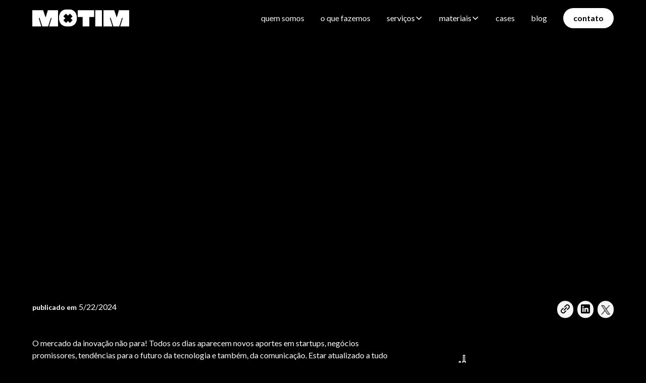

--- FILE ---
content_type: text/html; charset=utf-8
request_url: https://www.motim.cc/blog/newsletter-para-conhecer
body_size: 15851
content:
<!DOCTYPE html><!-- Last Published: Tue Jan 13 2026 21:03:24 GMT+0000 (Coordinated Universal Time) --><html data-wf-domain="www.motim.cc" data-wf-page="647f33ad7a6268923a124954" data-wf-site="640cc3d178c528ef1a419f11" lang="pt" data-wf-collection="647f33ad7a6268923a12494b" data-wf-item-slug="newsletter-para-conhecer"><head><meta charset="utf-8"/><title>As 10 melhores newsletters de inovação para consumir! - MOTIM</title><meta content="Uma newsletter pode ser uma fonte de informação diária, semanal ou mensal. Com várias abordagens, confira as 10 melhores news para assinar!" name="description"/><meta content="As 10 melhores newsletters de inovação para consumir!" property="og:title"/><meta content="Uma newsletter pode ser uma fonte de informação diária, semanal ou mensal. Com várias abordagens, confira as 10 melhores news para assinar!" property="og:description"/><meta content="https://cdn.prod.website-files.com/64203ce0acf50ecb20391791/653aa1897965cb263e8f4137_melhores%20newsletters.png" property="og:image"/><meta content="As 10 melhores newsletters de inovação para consumir!" property="twitter:title"/><meta content="Uma newsletter pode ser uma fonte de informação diária, semanal ou mensal. Com várias abordagens, confira as 10 melhores news para assinar!" property="twitter:description"/><meta content="https://cdn.prod.website-files.com/64203ce0acf50ecb20391791/653aa1897965cb263e8f4137_melhores%20newsletters.png" property="twitter:image"/><meta property="og:type" content="website"/><meta content="summary_large_image" name="twitter:card"/><meta content="width=device-width, initial-scale=1" name="viewport"/><link href="https://cdn.prod.website-files.com/640cc3d178c528ef1a419f11/css/motim.webflow.shared.982e004ac.min.css" rel="stylesheet" type="text/css" integrity="sha384-mC4ASsuevhLIyNYrhbHc7WjUJ4XCFby5oEOIOSfWRpW/mDSt9e7mRXhajPxvVaYX" crossorigin="anonymous"/><link href="https://fonts.googleapis.com" rel="preconnect"/><link href="https://fonts.gstatic.com" rel="preconnect" crossorigin="anonymous"/><script src="https://ajax.googleapis.com/ajax/libs/webfont/1.6.26/webfont.js" type="text/javascript"></script><script type="text/javascript">WebFont.load({  google: {    families: ["Lato:100,100italic,300,300italic,400,400italic,700,700italic,900,900italic"]  }});</script><script type="text/javascript">!function(o,c){var n=c.documentElement,t=" w-mod-";n.className+=t+"js",("ontouchstart"in o||o.DocumentTouch&&c instanceof DocumentTouch)&&(n.className+=t+"touch")}(window,document);</script><link href="https://cdn.prod.website-files.com/640cc3d178c528ef1a419f11/641d1eeb630fe306a28edd97_cropped-favicon-1-32x32.png" rel="shortcut icon" type="image/x-icon"/><link href="https://cdn.prod.website-files.com/640cc3d178c528ef1a419f11/64f1df141aba01c60a903b06_webclip-motim.png" rel="apple-touch-icon"/><link href="https://www.motim.cc/blog/newsletter-para-conhecer" rel="canonical"/>
<!-- Google Tag Manager -->
<script>(function(w,d,s,l,i){w[l]=w[l]||[];w[l].push({'gtm.start':
new Date().getTime(),event:'gtm.js'});var f=d.getElementsByTagName(s)[0],
j=d.createElement(s),dl=l!='dataLayer'?'&l='+l:'';j.async=true;j.src=
'https://www.googletagmanager.com/gtm.js?id='+i+dl;f.parentNode.insertBefore(j,f);
})(window,document,'script','dataLayer','GTM-NDFTZRB');</script>
<!-- End Google Tag Manager -->

<!-- Please keep this css code to improve the font quality-->
<style>
  * {
  -webkit-font-smoothing: antialiased;
  -moz-osx-font-smoothing: grayscale;
}
</style>

<!-- Google tag (gtag.js) -->
<script async src="https://www.googletagmanager.com/gtag/js?id=UA-175324777-1"></script>
<script>
  window.dataLayer = window.dataLayer || [];
  function gtag(){dataLayer.push(arguments);}
  gtag('js', new Date());

  gtag('config', 'UA-175324777-1');
</script>

<!-- Hotjar Tracking Code for Campanhas MOTIM -->
<script>
    (function(h,o,t,j,a,r){
        h.hj=h.hj||function(){(h.hj.q=h.hj.q||[]).push(arguments)};
        h._hjSettings={hjid:3871855,hjsv:6};
        a=o.getElementsByTagName('head')[0];
        r=o.createElement('script');r.async=1;
        r.src=t+h._hjSettings.hjid+j+h._hjSettings.hjsv;
        a.appendChild(r);
    })(window,document,'https://static.hotjar.com/c/hotjar-','.js?sv=');
</script>

<!-- Start of HubSpot Embed Code -->
<script type="text/javascript" id="hs-script-loader" async defer src="//js.hs-scripts.com/46127058.js"></script>
<!-- End of HubSpot Embed Code --></head><body><div class="page-wrapper"><div class="global-styles w-embed"><style>

/* Get rid of top margin on first element in any rich text element */
.w-richtext > :not(div):first-child, .w-richtext > div:first-child > :first-child {
  margin-top: 0 !important;
}

/* Get rid of bottom margin on last element in any rich text element */
.w-richtext>:last-child, .w-richtext ol li:last-child, .w-richtext ul li:last-child {
	margin-bottom: 0 !important;
}

/* 
Make the following elements inherit typography styles from the parent and not have hardcoded values. 
Important: You will not be able to style for example "All Links" in Designer with this CSS applied.
Uncomment this CSS to use it in the project. Leave this message for future hand-off.
*/
/*
a,
.w-input,
.w-select,
.w-tab-link,
.w-nav-link,
.w-dropdown-btn,
.w-dropdown-toggle,
.w-dropdown-link {
  color: inherit;
  text-decoration: inherit;
  font-size: inherit;
}
*/

/* Prevent all click and hover interaction with an element */
.pointer-events-off {
	pointer-events: none;
}

/* Enables all click and hover interaction with an element */
.pointer-events-on {
  pointer-events: auto;
}

/* Snippet enables you to add class of div-square which creates and maintains a 1:1 dimension of a div.*/
.div-square::after {
  content: "";
  display: block;
  padding-bottom: 100%;
}

/*Hide focus outline for main content element*/
    main:focus-visible {
    outline: -webkit-focus-ring-color auto 0px;
}

/* Make sure containers never lose their center alignment*/
.container-medium, .container-small, .container-large {
  margin-right: auto !important;
  margin-left: auto !important;
}

/*Reset selects, buttons, and links styles*/
.w-input, .w-select, a {
color: inherit;
text-decoration: inherit;
font-size: inherit;
}

/*Apply "..." after 3 lines of text */
.text-style-3lines {
    display: -webkit-box;
    overflow: hidden;
    -webkit-line-clamp: 3;
    -webkit-box-orient: vertical;
}

/* Apply "..." after 2 lines of text */
.text-style-2lines {
    display: -webkit-box;
    overflow: hidden;
    -webkit-line-clamp: 2;
    -webkit-box-orient: vertical;
}
/* Apply "..." at 100% width */
.truncate-width { 
		width: 100%; 
    white-space: nowrap; 
    overflow: hidden; 
    text-overflow: ellipsis; 
}
/* Removes native scrollbar */
.no-scrollbar {
    -ms-overflow-style: none;  // IE 10+
    overflow: -moz-scrollbars-none;  // Firefox
}

.no-scrollbar::-webkit-scrollbar {
    display: none; // Safari and Chrome
}

/* Adds inline flex display */
.display-inlineflex {
  display: inline-flex;
}

/* These classes are never overwritten */
.hide {
  display: none !important;
}

@media screen and (max-width: 991px) {
    .hide, .hide-tablet {
        display: none !important;
    }
}
  @media screen and (max-width: 767px) {
    .hide-mobile-landscape{
      display: none !important;
    }
}
  @media screen and (max-width: 479px) {
    .hide-mobile{
      display: none !important;
    }
}
 
.margin-0 {
  margin: 0rem !important;
}
  
.padding-0 {
  padding: 0rem !important;
}

.spacing-clean {
padding: 0rem !important;
margin: 0rem !important;
}

.margin-top {
  margin-right: 0rem !important;
  margin-bottom: 0rem !important;
  margin-left: 0rem !important;
}

.padding-top {
  padding-right: 0rem !important;
  padding-bottom: 0rem !important;
  padding-left: 0rem !important;
}
  
.margin-right {
  margin-top: 0rem !important;
  margin-bottom: 0rem !important;
  margin-left: 0rem !important;
}

.padding-right {
  padding-top: 0rem !important;
  padding-bottom: 0rem !important;
  padding-left: 0rem !important;
}

.margin-bottom {
  margin-top: 0rem !important;
  margin-right: 0rem !important;
  margin-left: 0rem !important;
}

.padding-bottom {
  padding-top: 0rem !important;
  padding-right: 0rem !important;
  padding-left: 0rem !important;
}

.margin-left {
  margin-top: 0rem !important;
  margin-right: 0rem !important;
  margin-bottom: 0rem !important;
}
  
.padding-left {
  padding-top: 0rem !important;
  padding-right: 0rem !important;
  padding-bottom: 0rem !important;
}
  
.margin-horizontal {
  margin-top: 0rem !important;
  margin-bottom: 0rem !important;
}

.padding-horizontal {
  padding-top: 0rem !important;
  padding-bottom: 0rem !important;
}

.margin-vertical {
  margin-right: 0rem !important;
  margin-left: 0rem !important;
}
  
.padding-vertical {
  padding-right: 0rem !important;
  padding-left: 0rem !important;
}

.glitch {
    position: relative;
    width: 100%;
    height: 100%;
    background-size: cover;
    background-position: center;
}

.glitch::before {
    content: "";
    position: absolute;
    top: 0;
    left: 0;
    width: 100%;
    height: 100%;
    opacity: 0;
    background: url('noise.png');
    background-size: cover;
    background-position: center;
    animation: noiseAnimation 5s infinite;
}

@keyframes noiseAnimation {
    0% {
        opacity: 0;
    }
    5% {
        opacity: 0.8;
    }
    10% {
        opacity: 0;
    }
}

.grain-background_master {
	pointer-events: none;
}

.header_logo-glitch {
	pointer-events:none;
}

.noise:after {
     animation: Noise 4s steps(10) infinite;
     content: "";
     height: 300%;
     left: -100%;
     pointer-events: none;
     position: absolute;
     top: -100%;
     width: 300%;
     background-image: url("https://cdn.prod.website-files.com/6212a0fd829f0a0a4b54daf5/621575d26a71bf1fc69f2c5c_noise.png");
}

 @keyframes Noise {
     0%{
         transform:translate(0) 
    }
     10%{
         transform:translate(-5%,-5%) 
    }
     20%{
         transform:translate(-10%,5%) 
    }
     30%{
         transform:translate(5%,-10%) 
    }
     40%{
         transform:translate(-5%,15%) 
    }
     50%{
         transform:translate(-10%,5%) 
    }
     60%{
         transform:translate(15%) 
    }
     70%{
         transform:translateY(10%) 
    }
     80%{
         transform:translate(-15%) 
    }
     90%{
         transform:translate(10%,5%) 
    }
     to{
         transform:translate(5%) 
    }
}

.loading-overlay {
  position: absolute;
  top: 0;
  left: 0;
  height: 100%;
  width: 100%;
  z-index: 10; 
  display: none;
  background-repeat: no-repeat;
  background-size: cover; /* Garante que a imagem cubra todo o overlay */
}


</style></div><div data-animation="default" class="navbar1_component w-nav" data-easing2="ease" fs-scrolldisable-element="smart-nav" data-easing="ease" data-collapse="medium" data-w-id="8aa62fab-4352-d396-13e4-8234b8409394" role="banner" data-duration="400"><div class="container-large"><div class="navbar1_container"><a href="/" id="nav_logo" class="navbar1_logo-link w-nav-brand"><div class="navbar1_logo-wrapper"><img src="https://cdn.prod.website-files.com/640cc3d178c528ef1a419f11/640cc480317316a2a2873763_logo-white.svg" loading="lazy" alt="" class="navbar1_logo-nav"/></div></a><nav role="navigation" class="navbar1_menu is-page-height-tablet w-nav-menu"><a href="/sobre" class="navbar1_link w-nav-link">quem somos</a><a href="/o-que-fazemos" class="navbar1_link w-nav-link">o que fazemos</a><div data-hover="true" data-delay="200" data-w-id="e11bfa43-e56e-bcbd-9271-b8ee3ee61513" class="navbar1_menu-dropdown w-dropdown"><div class="navbar1_dropdown-toggle-2 w-dropdown-toggle"><div class="text-block">serviços</div><div class="dropdown-chevron w-embed"><svg width=" 100%" height=" 100%" viewBox="0 0 16 16" fill="none" xmlns="http://www.w3.org/2000/svg">
<path fill-rule="evenodd" clip-rule="evenodd" d="M2.55806 6.29544C2.46043 6.19781 2.46043 6.03952 2.55806 5.94189L3.44195 5.058C3.53958 4.96037 3.69787 4.96037 3.7955 5.058L8.00001 9.26251L12.2045 5.058C12.3021 4.96037 12.4604 4.96037 12.5581 5.058L13.4419 5.94189C13.5396 6.03952 13.5396 6.19781 13.4419 6.29544L8.17678 11.5606C8.07915 11.6582 7.92086 11.6582 7.82323 11.5606L2.55806 6.29544Z" fill="currentColor"/>
</svg></div></div><nav class="navbar1_dropdown-list-2 w-dropdown-list"><a href="/assessoria-de-imprensa" class="navbar1_dropdown-link-2 w-dropdown-link">assessoria de imprensa</a><a href="/linkedin-pr-branding-pessoal" class="navbar1_dropdown-link-2 w-dropdown-link">branding pessoal</a><a href="/conteudo-de-marca-e-marketing-de-conteudo" class="navbar1_dropdown-link-2 w-dropdown-link">conteúdo de marca</a></nav></div><div data-hover="true" data-delay="200" data-w-id="99587ca7-e6fc-ff60-6a4e-a4908630de08" class="navbar1_menu-dropdown w-dropdown"><div class="navbar1_dropdown-toggle-2 w-dropdown-toggle"><div class="text-block">materiais</div><div class="dropdown-chevron w-embed"><svg width=" 100%" height=" 100%" viewBox="0 0 16 16" fill="none" xmlns="http://www.w3.org/2000/svg">
<path fill-rule="evenodd" clip-rule="evenodd" d="M2.55806 6.29544C2.46043 6.19781 2.46043 6.03952 2.55806 5.94189L3.44195 5.058C3.53958 4.96037 3.69787 4.96037 3.7955 5.058L8.00001 9.26251L12.2045 5.058C12.3021 4.96037 12.4604 4.96037 12.5581 5.058L13.4419 5.94189C13.5396 6.03952 13.5396 6.19781 13.4419 6.29544L8.17678 11.5606C8.07915 11.6582 7.92086 11.6582 7.82323 11.5606L2.55806 6.29544Z" fill="currentColor"/>
</svg></div></div><nav class="navbar1_dropdown-list-2 w-dropdown-list"><a href="/pesquisa-impacto-rp-brasil" target="_blank" class="navbar1_dropdown-link-2 w-dropdown-link"> <strong>1ª pesquisa nacional sobre rp e inovação</strong></a><a href="https://pesquisarp.motim.cc/" target="_blank" class="w-dropdown-link"><strong>2ª pesquisa nacional sobre rp e inovação: a visão do investidor</strong></a><a href="https://conteudos.motim.cc/" target="_blank" class="w-dropdown-link"><strong>masterclass MOTIM: reputação para negócios de inovação</strong></a></nav></div><a href="/cases" class="navbar1_link w-nav-link">cases</a><a href="/blog" class="navbar1_link w-nav-link">blog</a><div class="navbar1_menu-buttons"><a href="/contato" class="button is-small is-alternate w-button">contato</a></div></nav><div class="navbar1_menu-button w-nav-button"><div class="menu-icon1"><div class="menu-icon1_line-top"></div><div class="menu-icon1_line-middle"><div class="menu-icon_line-middle-inner"></div></div><div class="menu-icon1_line-bottom"></div></div></div></div></div><div class="contact-modal6_component"><div class="contact-modal6_content-wrapper"><div class="container-small-modal"><div class="margin-bottom margin-small"><div class="text-align-center"><div class="max-width-large align-center"><div class="margin-bottom margin-tiny"><h2>comece um MOTIM</h2></div><p class="text-size-medium text-color-light">preencha o formulário e um especialista motim entrará em contato.</p></div></div></div><div class="max-width-medium align-center"><div class="contact-modal6_form-block w-form"><form id="wf-form-form-contato-geral" name="wf-form-form-contato-geral" data-name="form-contato-geral" method="get" class="contact-modal6_form" data-wf-page-id="647f33ad7a6268923a124954" data-wf-element-id="8aa62fab-4352-d396-13e4-8234b84093b6"><div class="form-field-wrapper"><label for="nome-completo" class="field-label">seu nome*</label><input class="form-input w-input" autofocus="true" maxlength="256" name="nome-completo" data-name="nome-completo" placeholder="" type="text" id="nome-completo" required=""/></div><div class="form-field-wrapper"><div class="form-field-wrapper"><label for="lead-email-2" class="field-label">email corporativo*</label><input class="form-input w-input" maxlength="256" name="lead-email" data-name="lead-email" placeholder="" type="email" id="lead-email-2" required=""/></div></div><div class="form-field-wrapper"><label for="lead-telefone" class="field-label">telefone*</label><input class="form-input w-input" maxlength="256" name="telefone" data-name="telefone" placeholder="" type="tel" id="lead-telefone" required=""/></div><div class="form-field-2col is-mobile-1col"><div class="form-field-wrapper"><label for="lead-empresa-2" class="field-label">empresa*</label><input class="form-input w-input" maxlength="256" name="lead-empresa" data-name="lead-empresa" placeholder="" type="text" id="lead-empresa-2" required=""/></div><div class="form-field-wrapper"><label for="lead-cargo" class="field-label">seu cargo*</label><input class="form-input w-input" maxlength="256" name="cargo" data-name="Cargo" placeholder="" type="text" id="lead-cargo"/></div></div><div class="padding-vertical padding-xsmall"><div class="form-field-wrapper"><label for="interesse" class="field-label">produto/serviço de interesse</label><select id="interesse" name="interesse" data-name="interesse" required="" class="form-input is-select-input w-select"><option value="">selecione uma opção</option><option value="ações de RP">ações de RP</option><option value="linkedin">linkedin</option><option value="conteúdo de alta performance">conteúdo de alta performance</option></select></div></div><div class="form-field-wrapper"><label for="mensagem" class="field-label">mensagem</label><textarea id="mensagem" name="mensagem" maxlength="5000" data-name="mensagem" placeholder="quais são os desafios que você enfrenta hoje?" class="form-input is-text-area w-input"></textarea></div><div class="margin-bottom margin-xsmall"><label id="Contact-1-Checkbox" class="w-checkbox form-checkbox"><div class="w-checkbox-input w-checkbox-input--inputType-custom form-checkbox-icon"></div><input id="aceito-lgpd" type="checkbox" name="aceito-lgpd" data-name="aceito-lgpd" required="" style="opacity:0;position:absolute;z-index:-1"/><span for="aceito-lgpd" class="form-checkbox-label text-size-small w-form-label">eu aceito os termos e condições</span></label></div><input type="submit" data-wait="aguarde..." id="w-node-_8aa62fab-4352-d396-13e4-8234b84093e7-b8409394" class="button w-button" value="enviar"/></form><div class="success-message w-form-done"><div class="success-text">Obrigado por entrar em contato.<br/>Nossa equipe responderá em breve.</div></div><div class="error-message w-form-fail"><div class="error-text">Ocorreu um erro no formulário. Verifique os campos preenchidos e tente novamente.</div></div></div></div><a data-w-id="8aa62fab-4352-d396-13e4-8234b84093ee" href="#" class="contact-modal6_close-button w-inline-block"><img src="https://cdn.prod.website-files.com/624380709031623bfe4aee60/624380709031623afe4aee7e_icon_close-modal.svg" loading="lazy" alt=""/></a></div></div><div data-w-id="8aa62fab-4352-d396-13e4-8234b84093f0" class="contact-modal6_background-overlay"></div></div></div><main class="main-wrapper"><header class="section_blog-post4-header"><div class="padding-global"><div class="container-large"><div class="padding-section-small"><div class="blog-post4-header_image-wrapper"><div class="blog-post4-header_title-wrapper"><div class="max-width-xlarge"><h1 class="heading-style-h2 blog-post-heading">As 10 melhores newsletters de inovação para ter como referência e se manter atualizado</h1></div></div><div class="blog-post4-header-image_gradient"></div><img src="https://cdn.prod.website-files.com/64203ce0acf50ecb20391791/653aa1897965cb263e8f4137_melhores%20newsletters.png" loading="eager" alt="" sizes="90vw" srcset="https://cdn.prod.website-files.com/64203ce0acf50ecb20391791/653aa1897965cb263e8f4137_melhores%20newsletters-p-500.png 500w, https://cdn.prod.website-files.com/64203ce0acf50ecb20391791/653aa1897965cb263e8f4137_melhores%20newsletters-p-800.png 800w, https://cdn.prod.website-files.com/64203ce0acf50ecb20391791/653aa1897965cb263e8f4137_melhores%20newsletters-p-1080.png 1080w, https://cdn.prod.website-files.com/64203ce0acf50ecb20391791/653aa1897965cb263e8f4137_melhores%20newsletters.png 1600w" class="blog-post4-header_image"/></div></div><div class="margin-bottom margin-medium"><div class="blog-post4-header_content-bottom"><div class="blog-post4-header_meta-wrapper hide"><div class="w-dyn-list"><div role="list" class="w-dyn-items"><div role="listitem" class="w-dyn-item"><a href="/categoria/comunicacao" class="blog-post4-header_category-link w-inline-block"><div>comunicação</div></a></div></div></div></div><div class="blog-post4-header_meta-wrapper"><div class="text-size-small text-weight-semibold text-inline">publicado em</div><div class="text-inline margin-left margin-tiny">5/22/2024</div></div><div class="w-layout-grid blog-post4-header_share"><a id="copyURL" href="#" class="blog-post4-header_social-link w-inline-block"><div class="blog-post4-header_social-icon w-embed"><svg width="24" height="24" viewBox="0 0 24 24" fill="none" xmlns="http://www.w3.org/2000/svg">
<path fill-rule="evenodd" clip-rule="evenodd" d="M20.9999 7.66008V8.00008C21.0007 9.06616 20.576 10.0885 19.8199 10.84L16.9999 13.67C16.4738 14.1911 15.6261 14.1911 15.1 13.67L15 13.56C14.8094 13.3656 14.8094 13.0544 15 12.86L18.4399 9.42006C18.807 9.03938 19.0083 8.52883 18.9999 8.00008V7.66008C19.0003 7.12705 18.788 6.61589 18.4099 6.2401L17.7599 5.59011C17.3841 5.21207 16.873 4.99969 16.3399 5.00011H15.9999C15.4669 4.99969 14.9558 5.21207 14.58 5.59011L11.14 9.00007C10.9456 9.19064 10.6344 9.19064 10.44 9.00007L10.33 8.89007C9.8089 8.36394 9.8089 7.51623 10.33 6.99009L13.16 4.15012C13.9165 3.40505 14.9382 2.99133 15.9999 3.00014H16.3399C17.4011 2.9993 18.4191 3.42018 19.1699 4.17012L19.8299 4.83012C20.5798 5.5809 21.0007 6.59891 20.9999 7.66008ZM8.64993 13.94L13.9399 8.65008C14.0338 8.55543 14.1616 8.50218 14.2949 8.50218C14.4282 8.50218 14.556 8.55543 14.6499 8.65008L15.3499 9.35007C15.4445 9.44395 15.4978 9.57175 15.4978 9.70507C15.4978 9.83839 15.4445 9.96618 15.3499 10.0601L10.0599 15.35C9.96604 15.4447 9.83824 15.4979 9.70492 15.4979C9.57161 15.4979 9.44381 15.4447 9.34993 15.35L8.64993 14.65C8.55528 14.5561 8.50204 14.4283 8.50204 14.295C8.50204 14.1617 8.55528 14.0339 8.64993 13.94ZM13.5599 15C13.3655 14.8094 13.0543 14.8094 12.8599 15L9.42993 18.41C9.0517 18.7905 8.53645 19.003 7.99995 18.9999H7.65995C7.12691 19.0004 6.61576 18.788 6.23997 18.41L5.58997 17.76C5.21194 17.3842 4.99956 16.873 4.99998 16.34V16C4.99956 15.4669 5.21194 14.9558 5.58997 14.58L9.00993 11.14C9.2005 10.9456 9.2005 10.6345 9.00993 10.44L8.89993 10.33C8.3738 9.80894 7.52609 9.80894 6.99996 10.33L4.17999 13.16C3.42392 13.9116 2.99916 14.9339 3 16V16.35C3.00182 17.4077 3.42249 18.4216 4.16999 19.1699L4.82998 19.8299C5.58076 20.5799 6.59878 21.0008 7.65995 20.9999H7.99995C9.05338 21.0061 10.0667 20.5964 10.8199 19.8599L13.6699 17.01C14.191 16.4838 14.191 15.6361 13.6699 15.11L13.5599 15Z" fill="CurrentColor"/>
</svg></div></a><a id="share-linkedin" href="#" class="blog-post4-header_social-link w-inline-block"><div class="blog-post4-header_social-icon w-embed"><svg width="24" height="24" viewBox="0 0 24 24" fill="none" xmlns="http://www.w3.org/2000/svg">
<path fill-rule="evenodd" clip-rule="evenodd" d="M5 3H19C20.1046 3 21 3.89543 21 5V19C21 20.1046 20.1046 21 19 21H5C3.89543 21 3 20.1046 3 19V5C3 3.89543 3.89543 3 5 3ZM8 18C8.27614 18 8.5 17.7761 8.5 17.5V10.5C8.5 10.2239 8.27614 10 8 10H6.5C6.22386 10 6 10.2239 6 10.5V17.5C6 17.7761 6.22386 18 6.5 18H8ZM7.25 9C6.42157 9 5.75 8.32843 5.75 7.5C5.75 6.67157 6.42157 6 7.25 6C8.07843 6 8.75 6.67157 8.75 7.5C8.75 8.32843 8.07843 9 7.25 9ZM17.5 18C17.7761 18 18 17.7761 18 17.5V12.9C18.0325 11.3108 16.8576 9.95452 15.28 9.76C14.177 9.65925 13.1083 10.1744 12.5 11.1V10.5C12.5 10.2239 12.2761 10 12 10H10.5C10.2239 10 10 10.2239 10 10.5V17.5C10 17.7761 10.2239 18 10.5 18H12C12.2761 18 12.5 17.7761 12.5 17.5V13.75C12.5 12.9216 13.1716 12.25 14 12.25C14.8284 12.25 15.5 12.9216 15.5 13.75V17.5C15.5 17.7761 15.7239 18 16 18H17.5Z" fill="CurrentColor"/>
</svg></div></a><a id="share-twitter" href="#" class="blog-post4-header_social-link w-inline-block"><img src="https://cdn.prod.website-files.com/640cc3d178c528ef1a419f11/64f1e5629d95e948bbb4d229_Frame%2013.png" loading="lazy" alt="" class="blog-post4-header_social-icon is-x"/></a></div></div></div></div></div></header><header class="section_blog-post4-content"><div class="padding-global"><div class="container-large"><div class="padding-bottom padding-xhuge"><div class="blog-post4-content_component"><div class="blog-post4-content_content"><div class="text-rich-text w-richtext"><p>O mercado da inovação não para! Todos os dias aparecem novos aportes em startups, negócios promissores, tendências para o futuro da tecnologia e também, da comunicação. Estar atualizado a tudo isso pode ser complicado.Para matar a sede de conhecimento e te manter em dia com as novidades, existem elas: as <strong>newsletters</strong>, um tipo de conteúdo que tem se mostrado bastante eficaz no meio empresarial e atraído as assinaturas do público interessado no mundo da inovação.</p><p>Para as marcas, manter uma newsletter significa educar seu público e mercado, gerando conhecimento e atraindo mais olhares para si. Para leitores em geral, assinar esse conteúdo permite receber atualizações pertinentes e relevantes sobre assuntos de seu interesse, além de promover o conhecimento sobre o mercado.</p><h2>Notícia quentinha na caixa de entrada!</h2><p>Com rotinas aceleradas, a maioria de nós mal tem tempo para si mesmo, quanto mais para se dedicar zapeando o Google até encontrar as notícias que lhe interessam. Uma newsletter resolve esse problema em segundos!E o melhor, você recebe atualizações de assuntos que realmente tem interesse, sem lotar sua caixa de entrada com  informações irrelevantes. É claro que, para isso, você deve se cadastrar nas newsletters que abordam os temas que você gosta.Mas como fazer saber quais as melhores para assinar? A gente te ajuda! Neste artigo, a MOTIM listou <strong>as 10 newsletter mais interessantes do mercado de inovação</strong>, com os temas que cada uma aborda, para você não perder tempo com o que não te intere</p><h2>1. Walkie Talkie</h2><p>Com conteúdos voltados ao mundo da tecnologia, inovação e comunicação, a <a href="https://walkietalkie.substack.com/" target="_blank"><strong>Walkie Talkie</strong></a> é, como seu próprio nome sugere, um meio de conexão entre público e mercado!Cada edição possui uma temática diferente que direciona todo o conteúdo. Com <em>insights</em> certeiros e produzidos por um time em constante contato com o mercado e, portanto, antenado nas novidades, a news da MOTIM te coloca em posição de destaque nas rodas de conversa.</p><h3>Sem spam! Sem exageros!</h3><p>A Walkie Talkie é completinha e pensada para <strong>você!</strong> Com edições quinzenais, ela não lota sua caixa de entrada (ninguém merece, né?). Nossa news aborda os assuntos do momento e traz uma curadoria de matérias de veículos renomados para te deixar em dia com a informação.Além de tudo isso, você encontra indicações de conteúdos de entretenimento feitas pelo nosso time - A <a href="https://walkietalkie.substack.com/" target="_blank"><strong>Walkie Talkie</strong></a> é a amiga antenada e moderna que todo mundo quer ter!</p><figure class="w-richtext-align-center w-richtext-figure-type-image"><div><img src="https://cdn.prod.website-files.com/64203ce0acf50ecb20391791/647f35229f499fe22e6ce823_arte-5-1024x431.png" alt="Newsletter de inovação"/></div></figure><h3>2. TechDrop</h3><p>Pra ficar por dentro de tudo que acontece no mundo de tecnologia e negócios, só existe uma opção possível: a <a href="https://www.techdrop.news/?utm_source=MOTIM&amp;utm_medium=MOTIM&amp;utm_campaign=dropthemic">Techdrop</a>! Com uma periodicidade maior, todas as segundas, quartas e sextas, ela entrega as novidades com uma linguagem leve e perfeita pra você se atualizar do que rola no Brasil e no exterior. Vale destacar nosso quadro favorito, o Drop The Mic, que sai todas às sextas-feiras: um quadro de entrevistas descontraídas com executivos - o que o Linkedin não conta. Vale a inscrição! </p><p>‍</p><h3>3. Bug Buzz</h3><p>Fique atualizado com quem também entende de tecnologia! A <a href="https://conteudo.bughunt.com.br/lp-inscricao-newsletter"><strong>Bug Buzz</strong></a> é feita por especialistas em Segurança da Informação, movidos pelo propósito de democratizar o acesso a esse tema e com isso tornar a Internet um lugar mais seguro.Nela você encontra tudo sobre cyber security, mercado de TI e bug bounty. Perfeita para os antenados em tecnologia.Sem spam! A Bug Buzz é enviada duas vezes ao mês e, por se tratar de conteúdo voltado à segurança da informação, seu e-mail estará seguro.</p><h2>4. CB Insights</h2><p>Com mais de 220 mil pessoas acompanhando, a <a href="https://www.cbinsights.com/newsletter/">CB Insights</a> é um sucesso e referência na análise de dados do <strong>mercado de startups</strong>. A empresa responsável pela news é do ramo de desenvolvimento de softwares que antecipam tendências.Então espere um conteúdo super &quot;quente&quot;, voltado aos empreendedores que buscam prever oportunidades, movimentos econômicos, novos mercados em ascensão e etc.A <strong>CB Insights</strong> é americana e, portanto, em inglês. Se você está em busca de atualizações globalizadas é uma boa indicação, sobretudo se aliada a outras fontes de informação como o item 1 dessa lista.</p><h2>5. Endeavor</h2><p>Uma das newsletters mais completas voltadas aos interessados em empreendedorismo. Enviada semanalmente, a <a href="https://info.endeavor.org.br/newsletter-endeavor">Endeavor</a> contempla artigos, notícias, ebooks, cursos online e outros materiais que podem tornar o seu trabalho ainda melhor.Além disso, ela traz  histórias e desafios de empreendedores que conseguem se destacar no mercado, servindo como inspiração para outras pessoas.</p><h2>6. Startups.com</h2><p>Voltada ao universo das startups (é claro) a news do portal de mesmo nome é uma excelente fonte diária de informações do mercado, pois apresenta um mix de tendências e notícias envolvendo as grandes marcas, assim como as movimentações de cada uma. Com um “quê” mais jornalístico do que as demais, a <a href="https://www.startups.com/newsletter"><strong>Startups</strong></a> também direciona o leitor aos artigos disponíveis no portal. É uma ótima pedida!</p><ul role="list"> 	<li><a href="http://www.motim.cc/blog/exemplos-de-soft-skills">10 exemplos de soft skills que podem ajudar as empresas</a></li></ul><h2>7. Think with Google</h2><p>O <a href="https://www.thinkwithgoogle.com/intl/pt-br/">Think with Google</a> reúne diversos artigos relacionados às tendências de consumo, estratégias de marketing, ferramentas para otimização dos mecanismos de busca e de tecnologia em geral.A newsletter do Google está disponível em diversas línguas e, ao fazer o cadastro, ainda é possível inserir informações pessoais, como seu nível hierárquico ou de conhecimento. Assim, a news consegue direcionar conteúdos ainda mais <strong>certeiros para seu perfil.</strong></p><h2>8. LinkedIn Marketing</h2><p>A newsletter LinkedIn Marketing apresenta um combo das principais e mais populares publicações feitas pelos profissionais de marketing da rede social.Enviada semanalmente, ela proporciona o alcance a conteúdos ricos como infográficos e guias abordando temas como branding, geração de leads, tendências e muito mais.Aos profissionais do Marketing e usuários do LinkedIn, essa news é um prato cheio. Com ela você estará sempre atualizado e de olho nas ações de outras pessoas do setor.</p><h2>9.The Hustle</h2><p>Mais uma pra você que quer consumir conteúdos internacionais. Uma news que possui mais de 300 mil assinantes no mundo.As notas do <a href="https://thehustle.co/"><strong>The Hustle</strong> </a>são diárias e trazem informações sobre o mundo da inovação e dos negócios, com uma linguagem informal e divertida. Além de excelente fonte de informação é uma alternativa para praticar o inglês, já que é toda na língua estadunidense.</p><h2>10. StartSe</h2><p>Rápida, direta e eficiente. Ideal para quem quer informação sobre inovação mas sem rodeios e com muita praticidade. A <a href="https://www.startse.com/agora/"><strong>StarteSe</strong></a> oferece conteúdo de inovação, além de oferecer cursos e manter portais de notícias interessantes para o universo de negócios, de modo geral.Ela é indicada a quem queira acompanhar de perto o mercado de startups e negócios inovadores, uma vez que seu envio é diário.</p><ul role="list"> 	<li><a href="http://www.motim.cc/blog/cultura-organizacional">A cultura organizacional e reputação de empresas</a></li></ul><h2>Aumente seu repertório com uma newsletter</h2><p>Se você chegou aqui, possivelmente, conseguiu encontrar uma news que dá match com seu estilo de vida, trabalho e gosto pessoal. Assinar uma <strong>newsletter</strong> é uma forma simples de aumentar seu repertório sobre determinado assunto, criando vocabulário e te deixando a par das novidades que serão comentadas, sobretudo no meio profissional.</p></div></div><div class="blog-post4-content_newsletter"><div class="margin-bottom margin-xsmall"><img src="https://cdn.prod.website-files.com/640cc3d178c528ef1a419f11/640ebf3ce68e5171db8a6084_walkie-talkie.webp" loading="lazy" alt="" class="icon-1x1-medium"/><div class="text-size-large">inscreva-se na walkie talkie</div></div><div class="footer1_form-block w-form"><form id="wf-form-form-newsletter" name="wf-form-form-newsletter" data-name="form-newsletter" method="get" class="footer1_form" data-wf-page-id="647f33ad7a6268923a124954" data-wf-element-id="48bc3be6-afa3-75e0-7cc9-ec45c7ce51ef"><input class="form-input w-input" maxlength="256" name="newsletter-email" data-name="newsletter-email" placeholder="digite seu e-mail" type="email" id="newsletter-email" required=""/><div id="w-node-_48bc3be6-afa3-75e0-7cc9-ec45c7ce51f1-3a124954" class="w-embed"><button type="submit" class="button is-alternate w-button">➞</button></div></form><div class="text-size-small text-color-light">se inscreva na nossa newsletter e receba conteúdos que vão acelerar o ganho de reputação de sua marca.</div><div class="success-message w-form-done"><div>feito! você se inscreveu na walkie talkie.</div></div><div class="error-message w-form-fail"><div>ocorreu um erro, tente novamente.</div></div></div></div></div></div></div></div></header><div class="padding-global"><div class="container-large"><div class="blog-post-page_divider"></div></div></div><section class="section_blog-post4-related"><div class="padding-global"><div class="container-large"><div class="padding-section-small"><div class="blog-post4-related_component"><div class="margin-bottom margin-xxlarge"><div class="blog-post4-related_heading-wrapper"><div class="blog-post4-related_heading"><div class="max-width-large"><h2>posts relacionados</h2></div></div><div class="blog-post4-related_button-row hide-mobile-landscape"><a href="/blog" class="button is-alternate w-button">ver todos os posts</a></div></div></div><div class="blog-post4-related_list-wrapper"><div class="w-dyn-list"><div role="list" class="blog-post4-related_list w-dyn-items"><div role="listitem" class="w-dyn-item"><div class="blog-post4-related_item"><div class="blog-post4-related_item-link"><div class="blog-post4-related_image-wrapper"><img src="https://cdn.prod.website-files.com/64203ce0acf50ecb20391791/6924640e8bd2ef824a4cd1c4_0711%20-%20como%20o%20PR%20acelera%20a%20captacao%20de%20investimentos.jpg" loading="lazy" alt="" sizes="(max-width: 479px) 100vw, (max-width: 767px) 90vw, (max-width: 991px) 43vw, 28vw" srcset="https://cdn.prod.website-files.com/64203ce0acf50ecb20391791/6924640e8bd2ef824a4cd1c4_0711%20-%20como%20o%20PR%20acelera%20a%20captacao%20de%20investimentos-p-500.jpg 500w, https://cdn.prod.website-files.com/64203ce0acf50ecb20391791/6924640e8bd2ef824a4cd1c4_0711%20-%20como%20o%20PR%20acelera%20a%20captacao%20de%20investimentos-p-800.jpg 800w, https://cdn.prod.website-files.com/64203ce0acf50ecb20391791/6924640e8bd2ef824a4cd1c4_0711%20-%20como%20o%20PR%20acelera%20a%20captacao%20de%20investimentos-p-1080.jpg 1080w, https://cdn.prod.website-files.com/64203ce0acf50ecb20391791/6924640e8bd2ef824a4cd1c4_0711%20-%20como%20o%20PR%20acelera%20a%20captacao%20de%20investimentos-p-1600.jpg 1600w, https://cdn.prod.website-files.com/64203ce0acf50ecb20391791/6924640e8bd2ef824a4cd1c4_0711%20-%20como%20o%20PR%20acelera%20a%20captacao%20de%20investimentos.jpg 2000w" class="blog-post4-related_image"/></div><div class="blog-post4-related_item-content"><div class="blog-post4-related_item-content-top"><div class="blog-post4-related_meta-wrapper hide"><div class="w-dyn-list"><div role="list" class="w-dyn-items"><div role="listitem" class="w-dyn-item"><a href="/categoria/assessoria-de-imprensa" class="blog-post4-related_category w-inline-block"><div class="text-size-small text-weight-semibold">assessoria de imprensa</div></a></div><div role="listitem" class="w-dyn-item"><a href="/categoria/comunicacao" class="blog-post4-related_category w-inline-block"><div class="text-size-small text-weight-semibold">comunicação</div></a></div><div role="listitem" class="w-dyn-item"><a href="/categoria/relacoes-publicas" class="blog-post4-related_category w-inline-block"><div class="text-size-small text-weight-semibold">relações públicas</div></a></div></div></div></div><div class="blog-post4-related_title-wrapper"><h3 class="heading-style-h5">PR para startups: como acelerar a captação de investimentos</h3></div><div class="text-size-regular w-dyn-bind-empty"></div></div><div class="blog-post4-related_button-wrapper"><a href="/blog/pr-para-startups-como-acelerar-captacao-de-investimento" class="w-inline-block"><div class="button-2 is-link is-icon"><div>leia o post</div><div class="icon-embed-xxsmall w-embed"><svg width="16" height="16" viewBox="0 0 16 16" fill="none" xmlns="http://www.w3.org/2000/svg">
<path d="M6 3L11 8L6 13" stroke="CurrentColor" stroke-width="1.5"/>
</svg></div></div></a></div></div></div></div></div><div role="listitem" class="w-dyn-item"><div class="blog-post4-related_item"><div class="blog-post4-related_item-link"><div class="blog-post4-related_image-wrapper"><img src="https://cdn.prod.website-files.com/64203ce0acf50ecb20391791/657b69dde44f90026e802cb5_media-training.png" loading="lazy" alt="" sizes="(max-width: 479px) 100vw, (max-width: 767px) 90vw, (max-width: 991px) 43vw, 28vw" srcset="https://cdn.prod.website-files.com/64203ce0acf50ecb20391791/657b69dde44f90026e802cb5_media-training-p-500.png 500w, https://cdn.prod.website-files.com/64203ce0acf50ecb20391791/657b69dde44f90026e802cb5_media-training-p-800.png 800w, https://cdn.prod.website-files.com/64203ce0acf50ecb20391791/657b69dde44f90026e802cb5_media-training-p-1080.png 1080w, https://cdn.prod.website-files.com/64203ce0acf50ecb20391791/657b69dde44f90026e802cb5_media-training.png 1536w" class="blog-post4-related_image"/></div><div class="blog-post4-related_item-content"><div class="blog-post4-related_item-content-top"><div class="blog-post4-related_meta-wrapper hide"><div class="w-dyn-list"><div role="list" class="w-dyn-items"><div role="listitem" class="w-dyn-item"><a href="/categoria/assessoria-de-imprensa" class="blog-post4-related_category w-inline-block"><div class="text-size-small text-weight-semibold">assessoria de imprensa</div></a></div></div></div></div><div class="blog-post4-related_title-wrapper"><h3 class="heading-style-h5">5 técnicas de Media Training para falar com a imprensa</h3></div><div class="text-size-regular w-dyn-bind-empty"></div></div><div class="blog-post4-related_button-wrapper"><a href="/blog/tecnicas-de-media-training" class="w-inline-block"><div class="button-2 is-link is-icon"><div>leia o post</div><div class="icon-embed-xxsmall w-embed"><svg width="16" height="16" viewBox="0 0 16 16" fill="none" xmlns="http://www.w3.org/2000/svg">
<path d="M6 3L11 8L6 13" stroke="CurrentColor" stroke-width="1.5"/>
</svg></div></div></a></div></div></div></div></div><div role="listitem" class="w-dyn-item"><div class="blog-post4-related_item"><div class="blog-post4-related_item-link"><div class="blog-post4-related_image-wrapper"><img src="https://cdn.prod.website-files.com/64203ce0acf50ecb20391791/66d1d4cc6a38050f0a519ac4_social%20selling.png" loading="lazy" alt="" sizes="(max-width: 479px) 100vw, (max-width: 767px) 90vw, (max-width: 991px) 43vw, 28vw" srcset="https://cdn.prod.website-files.com/64203ce0acf50ecb20391791/66d1d4cc6a38050f0a519ac4_social%20selling-p-500.png 500w, https://cdn.prod.website-files.com/64203ce0acf50ecb20391791/66d1d4cc6a38050f0a519ac4_social%20selling-p-800.png 800w, https://cdn.prod.website-files.com/64203ce0acf50ecb20391791/66d1d4cc6a38050f0a519ac4_social%20selling-p-1080.png 1080w, https://cdn.prod.website-files.com/64203ce0acf50ecb20391791/66d1d4cc6a38050f0a519ac4_social%20selling-p-1600.png 1600w, https://cdn.prod.website-files.com/64203ce0acf50ecb20391791/66d1d4cc6a38050f0a519ac4_social%20selling.png 1669w" class="blog-post4-related_image"/></div><div class="blog-post4-related_item-content"><div class="blog-post4-related_item-content-top"><div class="blog-post4-related_meta-wrapper hide"><div class="w-dyn-list"><div role="list" class="w-dyn-items"><div role="listitem" class="w-dyn-item"><a href="/categoria/marketing" class="blog-post4-related_category w-inline-block"><div class="text-size-small text-weight-semibold">marketing</div></a></div><div role="listitem" class="w-dyn-item"><a href="/categoria/comunicacao" class="blog-post4-related_category w-inline-block"><div class="text-size-small text-weight-semibold">comunicação</div></a></div></div></div></div><div class="blog-post4-related_title-wrapper"><h3 class="heading-style-h5">Social Selling: o que é, como funciona e como aplicar </h3></div><div class="text-size-regular w-dyn-bind-empty"></div></div><div class="blog-post4-related_button-wrapper"><a href="/blog/o-que-e-social-selling" class="w-inline-block"><div class="button-2 is-link is-icon"><div>leia o post</div><div class="icon-embed-xxsmall w-embed"><svg width="16" height="16" viewBox="0 0 16 16" fill="none" xmlns="http://www.w3.org/2000/svg">
<path d="M6 3L11 8L6 13" stroke="CurrentColor" stroke-width="1.5"/>
</svg></div></div></a></div></div></div></div></div></div></div></div></div></div></div></div></section><section class="section_cta25"><div class="cta25_overflow blogpost"><img src="https://cdn.prod.website-files.com/640cc3d178c528ef1a419f11/647438745a72aa20674b338f_Camada%2037.webp" loading="lazy" alt="" class="cta25_overflow-image"/></div><div class="padding-global"><div class="container-small"><div class="padding-section-large"><div class="text-align-center z-index-2"><div class="margin-bottom margin-small"><h2>comece o seu motim</h2></div><div class="button-group is-center"><a data-w-id="48bc3be6-afa3-75e0-7cc9-ec45c7ce525a" href="#" class="button is-alternate w-button">falar com um especialista</a></div></div></div></div></div></section></main><div class="footer1_component"><div class="padding-global"><div class="container-large"><div class="padding-vertical padding-xxlarge"><div id="w-node-c0710533-59f4-e887-d171-e284a49f8e62-d464d0b9" class="footer-wrapper"><a href="#" class="footer1_logo-link w-nav-brand"><img src="https://cdn.prod.website-files.com/640cc3d178c528ef1a419f11/640ebca93fa34a5cb0a41c29_motim-logo_symbol.svg" loading="lazy" alt=""/></a><div class="w-layout-grid footer1_top-wrapper"><div class="footer1_left-wrapper"><div class="margin-bottom margin-tiny"><div class="display-flex-v-center"><img src="https://cdn.prod.website-files.com/640cc3d178c528ef1a419f11/640ebf3ce68e5171db8a6084_walkie-talkie.webp" loading="lazy" alt="" class="icon-1x1-medium walkie-logo"/><div class="text-size-large">inscreva-se na walkie talkie</div></div></div><div class="footer1_form-block w-form"><form id="wf-form-form-newsletter" name="wf-form-form-newsletter" data-name="form-newsletter" method="get" class="footer1_form" data-wf-page-id="647f33ad7a6268923a124954" data-wf-element-id="8a624ca6-64c6-c11c-b918-e54ef5eef488"><input class="form-input w-input" maxlength="256" name="newsletter-email" data-name="newsletter-email" placeholder="digite seu e-mail" type="email" id="newsletter-email" required=""/><div id="w-node-_9c894296-17df-8900-59b8-0f4db35ce073-d464d0b9" class="w-embed"><button type="submit" class="button is-alternate w-button">➞</button></div></form><div class="text-size-small text-color-light">se inscreva na nossa newsletter e receba conteúdos que vão acelerar o ganho de reputação de sua marca.</div><div class="success-message w-form-done"><div>feito! você se inscreveu na walkie talkie.</div></div><div class="error-message w-form-fail"><div>ocorreu um erro, tente novamente.</div></div></div></div><div class="footer1_left-wrapper"><div class="w-layout-grid footer8_link-list"><a href="/sobre" class="footer8_link">quem somos</a><a href="/o-que-fazemos" class="footer8_link">o que fazemos</a><a href="/cases" class="footer8_link">cases</a><a href="/blog" class="footer8_link">blog</a><a href="https://conteudo.motim.cc/metodologia" class="footer8_link hide">metodologia</a><a href="https://conteudo.motim.cc/esg-e-diversidade" class="footer8_link hide">esg e diversidade</a></div><a href="https://www.contatoseguro.com.br/motim" target="_blank" class="footer8_link">código de integridade</a><div class="margin-top margin-medium"><div class="footer_big-links-wrap"><a href="mailto:ola@motim.cc" class="footer-big-links">ola@motim.cc</a><div class="line-divider vertical hide-mobile-landscape"></div><a href="https://wa.me/5513991140186" class="footer-big-links">+55 13 99114-0186</a></div><div class="footer-big-links">avenida paulista, 688 17<sup>o</sup> andar - edifício santa filippa - bela vista, são paulo - sp</div></div></div><div class="footer1_right-wrapper"><div class="footer-selos_wrap"><img src="https://cdn.prod.website-files.com/640cc3d178c528ef1a419f11/640ec759e68e5127468ad950_selo_silver_rd-station-partners_2021-768x322%201.webp" loading="lazy" alt="" class="footer_selos-image hide"/></div></div></div></div></div></div></div></div><div id="grained" class="noise"></div></div><script src="https://d3e54v103j8qbb.cloudfront.net/js/jquery-3.5.1.min.dc5e7f18c8.js?site=640cc3d178c528ef1a419f11" type="text/javascript" integrity="sha256-9/aliU8dGd2tb6OSsuzixeV4y/faTqgFtohetphbbj0=" crossorigin="anonymous"></script><script src="https://cdn.prod.website-files.com/640cc3d178c528ef1a419f11/js/webflow.schunk.36b8fb49256177c8.js" type="text/javascript" integrity="sha384-4abIlA5/v7XaW1HMXKBgnUuhnjBYJ/Z9C1OSg4OhmVw9O3QeHJ/qJqFBERCDPv7G" crossorigin="anonymous"></script><script src="https://cdn.prod.website-files.com/640cc3d178c528ef1a419f11/js/webflow.schunk.a5ace0e9c6c4da67.js" type="text/javascript" integrity="sha384-leAaRIc//ecEBubHZ2oU3T7Xd3QP7gI6gKIdNsW2nsxeU1fRrJDT34MShRWkwSFu" crossorigin="anonymous"></script><script src="https://cdn.prod.website-files.com/640cc3d178c528ef1a419f11/js/webflow.a8fe5b05.d777250bfac526a0.js" type="text/javascript" integrity="sha384-2YLFKFD53lBtF86fMaxkQNvnagL2WZCCfckWnC2MqiBMETe6hQRSGyAYWCbAaY2K" crossorigin="anonymous"></script><!-- Google Tag Manager (noscript) -->
<noscript><iframe src="https://www.googletagmanager.com/ns.html?id=GTM-NDFTZRB"
height="0" width="0" style="display:none;visibility:hidden"></iframe></noscript>
<!-- End Google Tag Manager (noscript) -->

<script type="text/javascript" async src="https://d335luupugsy2.cloudfront.net/js/loader-scripts/0cd850d2-1934-4069-ae75-ca623a636d2b-loader.js" ></script>
<!--Load the libraries-->
<!--
<script src="https://cdn.jsdelivr.net/npm/grained@0.0.2/grained.min.js"></script>
-->
<script src="https://cdnjs.cloudflare.com/ajax/libs/gsap/3.9.1/gsap.min.js"></script>
<script src="https://unpkg.com/powerglitch@latest/dist/powerglitch.min.js"></script>
<script src="https://charming-wood-ehipvj.csb.app/mgGlitch.min.js"></script>

<!--Call the functions-->

<script src="https://charming-wood-ehipvj.csb.app/hero-glitch.js"></script>
<!--
<script src="https://charming-wood-ehipvj.csb.app/grain.js"></script>
-->
<script src="https://charming-wood-ehipvj.csb.app/glitch.js"></script>
<script src="https://charming-wood-ehipvj.csb.app/logo-gsap.js"></script>
<script src='https://charming-wood-ehipvj.csb.app/autotabs.js'></script>
<script type="text/javascript" async src="https://d335luupugsy2.cloudfront.net/js/loader-scripts/8b163c88-e6d9-4eb3-a240-ffde8ee755a5-loader.js" ></script>
<script>
$('#share-facebook').click(function (e) { 
  e.preventDefault();
  title="Share on Facebook"
  target="_blank"
  window.open('https://www.facebook.com/sharer/sharer.php?u=' + encodeURIComponent(document.URL) + '&t=' + encodeURIComponent(document.URL)); return false;
});
$('#share-twitter').click(function (e) { 
  e.preventDefault();
  href="https://twitter.com/intent/tweet?" 
	target="_blank"
  title="Tweet" 
	window.open('https://twitter.com/intent/tweet?text=' + encodeURIComponent(document.title) + ':%20 ' + encodeURIComponent(document.URL)); return false;
});

$('#share-linkedin').click(function (e) { 
  e.preventDefault();
  href="http://www.linkedin.com/shareArticle?mini=true&url=&title=&summary=&source="
  target="_blank"
  title="Share on LinkedIn"
  window.open('http://www.linkedin.com/shareArticle?mini=true&url=' + encodeURIComponent(document.URL) + '&title=' + encodeURIComponent(document.title)); return false;
});

document.getElementById('copyURL').addEventListener('click', function() {
  const textarea = document.createElement('textarea');
  textarea.value = window.location.href;
  document.body.appendChild(textarea);
  textarea.select();
  document.execCommand('copy');
  document.body.removeChild(textarea);
});

</script><script src="https://cdn.prod.website-files.com/640cc3d178c528ef1a419f11%2F6470f5217e03b0faa8a404de%2F663e71acf93a500b3f6dd827%2Fhs_trackcode_46127058-1.0.6.js" type="text/javascript"></script><script src="https://hubspotonwebflow.com/assets/js/form-124.js" type="text/javascript" integrity="sha384-bjyNIOqAKScdeQ3THsDZLGagNN56B4X2Auu9YZIGu+tA/PlggMk4jbWruG/P6zYj" crossorigin="anonymous"></script></body></html>

--- FILE ---
content_type: text/css
request_url: https://cdn.prod.website-files.com/640cc3d178c528ef1a419f11/css/motim.webflow.shared.982e004ac.min.css
body_size: 27746
content:
html{-webkit-text-size-adjust:100%;-ms-text-size-adjust:100%;font-family:sans-serif}body{margin:0}article,aside,details,figcaption,figure,footer,header,hgroup,main,menu,nav,section,summary{display:block}audio,canvas,progress,video{vertical-align:baseline;display:inline-block}audio:not([controls]){height:0;display:none}[hidden],template{display:none}a{background-color:#0000}a:active,a:hover{outline:0}abbr[title]{border-bottom:1px dotted}b,strong{font-weight:700}dfn{font-style:italic}h1{margin:.67em 0;font-size:2em}mark{color:#000;background:#ff0}small{font-size:80%}sub,sup{vertical-align:baseline;font-size:75%;line-height:0;position:relative}sup{top:-.5em}sub{bottom:-.25em}img{border:0}svg:not(:root){overflow:hidden}hr{box-sizing:content-box;height:0}pre{overflow:auto}code,kbd,pre,samp{font-family:monospace;font-size:1em}button,input,optgroup,select,textarea{color:inherit;font:inherit;margin:0}button{overflow:visible}button,select{text-transform:none}button,html input[type=button],input[type=reset]{-webkit-appearance:button;cursor:pointer}button[disabled],html input[disabled]{cursor:default}button::-moz-focus-inner,input::-moz-focus-inner{border:0;padding:0}input{line-height:normal}input[type=checkbox],input[type=radio]{box-sizing:border-box;padding:0}input[type=number]::-webkit-inner-spin-button,input[type=number]::-webkit-outer-spin-button{height:auto}input[type=search]{-webkit-appearance:none}input[type=search]::-webkit-search-cancel-button,input[type=search]::-webkit-search-decoration{-webkit-appearance:none}legend{border:0;padding:0}textarea{overflow:auto}optgroup{font-weight:700}table{border-collapse:collapse;border-spacing:0}td,th{padding:0}@font-face{font-family:webflow-icons;src:url([data-uri])format("truetype");font-weight:400;font-style:normal}[class^=w-icon-],[class*=\ w-icon-]{speak:none;font-variant:normal;text-transform:none;-webkit-font-smoothing:antialiased;-moz-osx-font-smoothing:grayscale;font-style:normal;font-weight:400;line-height:1;font-family:webflow-icons!important}.w-icon-slider-right:before{content:""}.w-icon-slider-left:before{content:""}.w-icon-nav-menu:before{content:""}.w-icon-arrow-down:before,.w-icon-dropdown-toggle:before{content:""}.w-icon-file-upload-remove:before{content:""}.w-icon-file-upload-icon:before{content:""}*{box-sizing:border-box}html{height:100%}body{color:#333;background-color:#fff;min-height:100%;margin:0;font-family:Arial,sans-serif;font-size:14px;line-height:20px}img{vertical-align:middle;max-width:100%;display:inline-block}html.w-mod-touch *{background-attachment:scroll!important}.w-block{display:block}.w-inline-block{max-width:100%;display:inline-block}.w-clearfix:before,.w-clearfix:after{content:" ";grid-area:1/1/2/2;display:table}.w-clearfix:after{clear:both}.w-hidden{display:none}.w-button{color:#fff;line-height:inherit;cursor:pointer;background-color:#3898ec;border:0;border-radius:0;padding:9px 15px;text-decoration:none;display:inline-block}input.w-button{-webkit-appearance:button}html[data-w-dynpage] [data-w-cloak]{color:#0000!important}.w-code-block{margin:unset}pre.w-code-block code{all:inherit}.w-optimization{display:contents}.w-webflow-badge,.w-webflow-badge>img{box-sizing:unset;width:unset;height:unset;max-height:unset;max-width:unset;min-height:unset;min-width:unset;margin:unset;padding:unset;float:unset;clear:unset;border:unset;border-radius:unset;background:unset;background-image:unset;background-position:unset;background-size:unset;background-repeat:unset;background-origin:unset;background-clip:unset;background-attachment:unset;background-color:unset;box-shadow:unset;transform:unset;direction:unset;font-family:unset;font-weight:unset;color:unset;font-size:unset;line-height:unset;font-style:unset;font-variant:unset;text-align:unset;letter-spacing:unset;-webkit-text-decoration:unset;text-decoration:unset;text-indent:unset;text-transform:unset;list-style-type:unset;text-shadow:unset;vertical-align:unset;cursor:unset;white-space:unset;word-break:unset;word-spacing:unset;word-wrap:unset;transition:unset}.w-webflow-badge{white-space:nowrap;cursor:pointer;box-shadow:0 0 0 1px #0000001a,0 1px 3px #0000001a;visibility:visible!important;opacity:1!important;z-index:2147483647!important;color:#aaadb0!important;overflow:unset!important;background-color:#fff!important;border-radius:3px!important;width:auto!important;height:auto!important;margin:0!important;padding:6px!important;font-size:12px!important;line-height:14px!important;text-decoration:none!important;display:inline-block!important;position:fixed!important;inset:auto 12px 12px auto!important;transform:none!important}.w-webflow-badge>img{position:unset;visibility:unset!important;opacity:1!important;vertical-align:middle!important;display:inline-block!important}h1,h2,h3,h4,h5,h6{margin-bottom:10px;font-weight:700}h1{margin-top:20px;font-size:38px;line-height:44px}h2{margin-top:20px;font-size:32px;line-height:36px}h3{margin-top:20px;font-size:24px;line-height:30px}h4{margin-top:10px;font-size:18px;line-height:24px}h5{margin-top:10px;font-size:14px;line-height:20px}h6{margin-top:10px;font-size:12px;line-height:18px}p{margin-top:0;margin-bottom:10px}blockquote{border-left:5px solid #e2e2e2;margin:0 0 10px;padding:10px 20px;font-size:18px;line-height:22px}figure{margin:0 0 10px}ul,ol{margin-top:0;margin-bottom:10px;padding-left:40px}.w-list-unstyled{padding-left:0;list-style:none}.w-embed:before,.w-embed:after{content:" ";grid-area:1/1/2/2;display:table}.w-embed:after{clear:both}.w-video{width:100%;padding:0;position:relative}.w-video iframe,.w-video object,.w-video embed{border:none;width:100%;height:100%;position:absolute;top:0;left:0}fieldset{border:0;margin:0;padding:0}button,[type=button],[type=reset]{cursor:pointer;-webkit-appearance:button;border:0}.w-form{margin:0 0 15px}.w-form-done{text-align:center;background-color:#ddd;padding:20px;display:none}.w-form-fail{background-color:#ffdede;margin-top:10px;padding:10px;display:none}label{margin-bottom:5px;font-weight:700;display:block}.w-input,.w-select{color:#333;vertical-align:middle;background-color:#fff;border:1px solid #ccc;width:100%;height:38px;margin-bottom:10px;padding:8px 12px;font-size:14px;line-height:1.42857;display:block}.w-input::placeholder,.w-select::placeholder{color:#999}.w-input:focus,.w-select:focus{border-color:#3898ec;outline:0}.w-input[disabled],.w-select[disabled],.w-input[readonly],.w-select[readonly],fieldset[disabled] .w-input,fieldset[disabled] .w-select{cursor:not-allowed}.w-input[disabled]:not(.w-input-disabled),.w-select[disabled]:not(.w-input-disabled),.w-input[readonly],.w-select[readonly],fieldset[disabled]:not(.w-input-disabled) .w-input,fieldset[disabled]:not(.w-input-disabled) .w-select{background-color:#eee}textarea.w-input,textarea.w-select{height:auto}.w-select{background-color:#f3f3f3}.w-select[multiple]{height:auto}.w-form-label{cursor:pointer;margin-bottom:0;font-weight:400;display:inline-block}.w-radio{margin-bottom:5px;padding-left:20px;display:block}.w-radio:before,.w-radio:after{content:" ";grid-area:1/1/2/2;display:table}.w-radio:after{clear:both}.w-radio-input{float:left;margin:3px 0 0 -20px;line-height:normal}.w-file-upload{margin-bottom:10px;display:block}.w-file-upload-input{opacity:0;z-index:-100;width:.1px;height:.1px;position:absolute;overflow:hidden}.w-file-upload-default,.w-file-upload-uploading,.w-file-upload-success{color:#333;display:inline-block}.w-file-upload-error{margin-top:10px;display:block}.w-file-upload-default.w-hidden,.w-file-upload-uploading.w-hidden,.w-file-upload-error.w-hidden,.w-file-upload-success.w-hidden{display:none}.w-file-upload-uploading-btn{cursor:pointer;background-color:#fafafa;border:1px solid #ccc;margin:0;padding:8px 12px;font-size:14px;font-weight:400;display:flex}.w-file-upload-file{background-color:#fafafa;border:1px solid #ccc;flex-grow:1;justify-content:space-between;margin:0;padding:8px 9px 8px 11px;display:flex}.w-file-upload-file-name{font-size:14px;font-weight:400;display:block}.w-file-remove-link{cursor:pointer;width:auto;height:auto;margin-top:3px;margin-left:10px;padding:3px;display:block}.w-icon-file-upload-remove{margin:auto;font-size:10px}.w-file-upload-error-msg{color:#ea384c;padding:2px 0;display:inline-block}.w-file-upload-info{padding:0 12px;line-height:38px;display:inline-block}.w-file-upload-label{cursor:pointer;background-color:#fafafa;border:1px solid #ccc;margin:0;padding:8px 12px;font-size:14px;font-weight:400;display:inline-block}.w-icon-file-upload-icon,.w-icon-file-upload-uploading{width:20px;margin-right:8px;display:inline-block}.w-icon-file-upload-uploading{height:20px}.w-container{max-width:940px;margin-left:auto;margin-right:auto}.w-container:before,.w-container:after{content:" ";grid-area:1/1/2/2;display:table}.w-container:after{clear:both}.w-container .w-row{margin-left:-10px;margin-right:-10px}.w-row:before,.w-row:after{content:" ";grid-area:1/1/2/2;display:table}.w-row:after{clear:both}.w-row .w-row{margin-left:0;margin-right:0}.w-col{float:left;width:100%;min-height:1px;padding-left:10px;padding-right:10px;position:relative}.w-col .w-col{padding-left:0;padding-right:0}.w-col-1{width:8.33333%}.w-col-2{width:16.6667%}.w-col-3{width:25%}.w-col-4{width:33.3333%}.w-col-5{width:41.6667%}.w-col-6{width:50%}.w-col-7{width:58.3333%}.w-col-8{width:66.6667%}.w-col-9{width:75%}.w-col-10{width:83.3333%}.w-col-11{width:91.6667%}.w-col-12{width:100%}.w-hidden-main{display:none!important}@media screen and (max-width:991px){.w-container{max-width:728px}.w-hidden-main{display:inherit!important}.w-hidden-medium{display:none!important}.w-col-medium-1{width:8.33333%}.w-col-medium-2{width:16.6667%}.w-col-medium-3{width:25%}.w-col-medium-4{width:33.3333%}.w-col-medium-5{width:41.6667%}.w-col-medium-6{width:50%}.w-col-medium-7{width:58.3333%}.w-col-medium-8{width:66.6667%}.w-col-medium-9{width:75%}.w-col-medium-10{width:83.3333%}.w-col-medium-11{width:91.6667%}.w-col-medium-12{width:100%}.w-col-stack{width:100%;left:auto;right:auto}}@media screen and (max-width:767px){.w-hidden-main,.w-hidden-medium{display:inherit!important}.w-hidden-small{display:none!important}.w-row,.w-container .w-row{margin-left:0;margin-right:0}.w-col{width:100%;left:auto;right:auto}.w-col-small-1{width:8.33333%}.w-col-small-2{width:16.6667%}.w-col-small-3{width:25%}.w-col-small-4{width:33.3333%}.w-col-small-5{width:41.6667%}.w-col-small-6{width:50%}.w-col-small-7{width:58.3333%}.w-col-small-8{width:66.6667%}.w-col-small-9{width:75%}.w-col-small-10{width:83.3333%}.w-col-small-11{width:91.6667%}.w-col-small-12{width:100%}}@media screen and (max-width:479px){.w-container{max-width:none}.w-hidden-main,.w-hidden-medium,.w-hidden-small{display:inherit!important}.w-hidden-tiny{display:none!important}.w-col{width:100%}.w-col-tiny-1{width:8.33333%}.w-col-tiny-2{width:16.6667%}.w-col-tiny-3{width:25%}.w-col-tiny-4{width:33.3333%}.w-col-tiny-5{width:41.6667%}.w-col-tiny-6{width:50%}.w-col-tiny-7{width:58.3333%}.w-col-tiny-8{width:66.6667%}.w-col-tiny-9{width:75%}.w-col-tiny-10{width:83.3333%}.w-col-tiny-11{width:91.6667%}.w-col-tiny-12{width:100%}}.w-widget{position:relative}.w-widget-map{width:100%;height:400px}.w-widget-map label{width:auto;display:inline}.w-widget-map img{max-width:inherit}.w-widget-map .gm-style-iw{text-align:center}.w-widget-map .gm-style-iw>button{display:none!important}.w-widget-twitter{overflow:hidden}.w-widget-twitter-count-shim{vertical-align:top;text-align:center;background:#fff;border:1px solid #758696;border-radius:3px;width:28px;height:20px;display:inline-block;position:relative}.w-widget-twitter-count-shim *{pointer-events:none;-webkit-user-select:none;user-select:none}.w-widget-twitter-count-shim .w-widget-twitter-count-inner{text-align:center;color:#999;font-family:serif;font-size:15px;line-height:12px;position:relative}.w-widget-twitter-count-shim .w-widget-twitter-count-clear{display:block;position:relative}.w-widget-twitter-count-shim.w--large{width:36px;height:28px}.w-widget-twitter-count-shim.w--large .w-widget-twitter-count-inner{font-size:18px;line-height:18px}.w-widget-twitter-count-shim:not(.w--vertical){margin-left:5px;margin-right:8px}.w-widget-twitter-count-shim:not(.w--vertical).w--large{margin-left:6px}.w-widget-twitter-count-shim:not(.w--vertical):before,.w-widget-twitter-count-shim:not(.w--vertical):after{content:" ";pointer-events:none;border:solid #0000;width:0;height:0;position:absolute;top:50%;left:0}.w-widget-twitter-count-shim:not(.w--vertical):before{border-width:4px;border-color:#75869600 #5d6c7b #75869600 #75869600;margin-top:-4px;margin-left:-9px}.w-widget-twitter-count-shim:not(.w--vertical).w--large:before{border-width:5px;margin-top:-5px;margin-left:-10px}.w-widget-twitter-count-shim:not(.w--vertical):after{border-width:4px;border-color:#fff0 #fff #fff0 #fff0;margin-top:-4px;margin-left:-8px}.w-widget-twitter-count-shim:not(.w--vertical).w--large:after{border-width:5px;margin-top:-5px;margin-left:-9px}.w-widget-twitter-count-shim.w--vertical{width:61px;height:33px;margin-bottom:8px}.w-widget-twitter-count-shim.w--vertical:before,.w-widget-twitter-count-shim.w--vertical:after{content:" ";pointer-events:none;border:solid #0000;width:0;height:0;position:absolute;top:100%;left:50%}.w-widget-twitter-count-shim.w--vertical:before{border-width:5px;border-color:#5d6c7b #75869600 #75869600;margin-left:-5px}.w-widget-twitter-count-shim.w--vertical:after{border-width:4px;border-color:#fff #fff0 #fff0;margin-left:-4px}.w-widget-twitter-count-shim.w--vertical .w-widget-twitter-count-inner{font-size:18px;line-height:22px}.w-widget-twitter-count-shim.w--vertical.w--large{width:76px}.w-background-video{color:#fff;height:500px;position:relative;overflow:hidden}.w-background-video>video{object-fit:cover;z-index:-100;background-position:50%;background-size:cover;width:100%;height:100%;margin:auto;position:absolute;inset:-100%}.w-background-video>video::-webkit-media-controls-start-playback-button{-webkit-appearance:none;display:none!important}.w-background-video--control{background-color:#0000;padding:0;position:absolute;bottom:1em;right:1em}.w-background-video--control>[hidden]{display:none!important}.w-slider{text-align:center;clear:both;-webkit-tap-highlight-color:#0000;tap-highlight-color:#0000;background:#ddd;height:300px;position:relative}.w-slider-mask{z-index:1;white-space:nowrap;height:100%;display:block;position:relative;left:0;right:0;overflow:hidden}.w-slide{vertical-align:top;white-space:normal;text-align:left;width:100%;height:100%;display:inline-block;position:relative}.w-slider-nav{z-index:2;text-align:center;-webkit-tap-highlight-color:#0000;tap-highlight-color:#0000;height:40px;margin:auto;padding-top:10px;position:absolute;inset:auto 0 0}.w-slider-nav.w-round>div{border-radius:100%}.w-slider-nav.w-num>div{font-size:inherit;line-height:inherit;width:auto;height:auto;padding:.2em .5em}.w-slider-nav.w-shadow>div{box-shadow:0 0 3px #3336}.w-slider-nav-invert{color:#fff}.w-slider-nav-invert>div{background-color:#2226}.w-slider-nav-invert>div.w-active{background-color:#222}.w-slider-dot{cursor:pointer;background-color:#fff6;width:1em;height:1em;margin:0 3px .5em;transition:background-color .1s,color .1s;display:inline-block;position:relative}.w-slider-dot.w-active{background-color:#fff}.w-slider-dot:focus{outline:none;box-shadow:0 0 0 2px #fff}.w-slider-dot:focus.w-active{box-shadow:none}.w-slider-arrow-left,.w-slider-arrow-right{cursor:pointer;color:#fff;-webkit-tap-highlight-color:#0000;tap-highlight-color:#0000;-webkit-user-select:none;user-select:none;width:80px;margin:auto;font-size:40px;position:absolute;inset:0;overflow:hidden}.w-slider-arrow-left [class^=w-icon-],.w-slider-arrow-right [class^=w-icon-],.w-slider-arrow-left [class*=\ w-icon-],.w-slider-arrow-right [class*=\ w-icon-]{position:absolute}.w-slider-arrow-left:focus,.w-slider-arrow-right:focus{outline:0}.w-slider-arrow-left{z-index:3;right:auto}.w-slider-arrow-right{z-index:4;left:auto}.w-icon-slider-left,.w-icon-slider-right{width:1em;height:1em;margin:auto;inset:0}.w-slider-aria-label{clip:rect(0 0 0 0);border:0;width:1px;height:1px;margin:-1px;padding:0;position:absolute;overflow:hidden}.w-slider-force-show{display:block!important}.w-dropdown{text-align:left;z-index:900;margin-left:auto;margin-right:auto;display:inline-block;position:relative}.w-dropdown-btn,.w-dropdown-toggle,.w-dropdown-link{vertical-align:top;color:#222;text-align:left;white-space:nowrap;margin-left:auto;margin-right:auto;padding:20px;text-decoration:none;position:relative}.w-dropdown-toggle{-webkit-user-select:none;user-select:none;cursor:pointer;padding-right:40px;display:inline-block}.w-dropdown-toggle:focus{outline:0}.w-icon-dropdown-toggle{width:1em;height:1em;margin:auto 20px auto auto;position:absolute;top:0;bottom:0;right:0}.w-dropdown-list{background:#ddd;min-width:100%;display:none;position:absolute}.w-dropdown-list.w--open{display:block}.w-dropdown-link{color:#222;padding:10px 20px;display:block}.w-dropdown-link.w--current{color:#0082f3}.w-dropdown-link:focus{outline:0}@media screen and (max-width:767px){.w-nav-brand{padding-left:10px}}.w-lightbox-backdrop{cursor:auto;letter-spacing:normal;text-indent:0;text-shadow:none;text-transform:none;visibility:visible;white-space:normal;word-break:normal;word-spacing:normal;word-wrap:normal;color:#fff;text-align:center;z-index:2000;opacity:0;-webkit-user-select:none;-moz-user-select:none;-webkit-tap-highlight-color:transparent;background:#000000e6;outline:0;font-family:Helvetica Neue,Helvetica,Ubuntu,Segoe UI,Verdana,sans-serif;font-size:17px;font-style:normal;font-weight:300;line-height:1.2;list-style:disc;position:fixed;inset:0;-webkit-transform:translate(0)}.w-lightbox-backdrop,.w-lightbox-container{-webkit-overflow-scrolling:touch;height:100%;overflow:auto}.w-lightbox-content{height:100vh;position:relative;overflow:hidden}.w-lightbox-view{opacity:0;width:100vw;height:100vh;position:absolute}.w-lightbox-view:before{content:"";height:100vh}.w-lightbox-group,.w-lightbox-group .w-lightbox-view,.w-lightbox-group .w-lightbox-view:before{height:86vh}.w-lightbox-frame,.w-lightbox-view:before{vertical-align:middle;display:inline-block}.w-lightbox-figure{margin:0;position:relative}.w-lightbox-group .w-lightbox-figure{cursor:pointer}.w-lightbox-img{width:auto;max-width:none;height:auto}.w-lightbox-image{float:none;max-width:100vw;max-height:100vh;display:block}.w-lightbox-group .w-lightbox-image{max-height:86vh}.w-lightbox-caption{text-align:left;text-overflow:ellipsis;white-space:nowrap;background:#0006;padding:.5em 1em;position:absolute;bottom:0;left:0;right:0;overflow:hidden}.w-lightbox-embed{width:100%;height:100%;position:absolute;inset:0}.w-lightbox-control{cursor:pointer;background-position:50%;background-repeat:no-repeat;background-size:24px;width:4em;transition:all .3s;position:absolute;top:0}.w-lightbox-left{background-image:url([data-uri]);display:none;bottom:0;left:0}.w-lightbox-right{background-image:url([data-uri]);display:none;bottom:0;right:0}.w-lightbox-close{background-image:url([data-uri]);background-size:18px;height:2.6em;right:0}.w-lightbox-strip{white-space:nowrap;padding:0 1vh;line-height:0;position:absolute;bottom:0;left:0;right:0;overflow:auto hidden}.w-lightbox-item{box-sizing:content-box;cursor:pointer;width:10vh;padding:2vh 1vh;display:inline-block;-webkit-transform:translate(0,0)}.w-lightbox-active{opacity:.3}.w-lightbox-thumbnail{background:#222;height:10vh;position:relative;overflow:hidden}.w-lightbox-thumbnail-image{position:absolute;top:0;left:0}.w-lightbox-thumbnail .w-lightbox-tall{width:100%;top:50%;transform:translateY(-50%)}.w-lightbox-thumbnail .w-lightbox-wide{height:100%;left:50%;transform:translate(-50%)}.w-lightbox-spinner{box-sizing:border-box;border:5px solid #0006;border-radius:50%;width:40px;height:40px;margin-top:-20px;margin-left:-20px;animation:.8s linear infinite spin;position:absolute;top:50%;left:50%}.w-lightbox-spinner:after{content:"";border:3px solid #0000;border-bottom-color:#fff;border-radius:50%;position:absolute;inset:-4px}.w-lightbox-hide{display:none}.w-lightbox-noscroll{overflow:hidden}@media (min-width:768px){.w-lightbox-content{height:96vh;margin-top:2vh}.w-lightbox-view,.w-lightbox-view:before{height:96vh}.w-lightbox-group,.w-lightbox-group .w-lightbox-view,.w-lightbox-group .w-lightbox-view:before{height:84vh}.w-lightbox-image{max-width:96vw;max-height:96vh}.w-lightbox-group .w-lightbox-image{max-width:82.3vw;max-height:84vh}.w-lightbox-left,.w-lightbox-right{opacity:.5;display:block}.w-lightbox-close{opacity:.8}.w-lightbox-control:hover{opacity:1}}.w-lightbox-inactive,.w-lightbox-inactive:hover{opacity:0}.w-richtext:before,.w-richtext:after{content:" ";grid-area:1/1/2/2;display:table}.w-richtext:after{clear:both}.w-richtext[contenteditable=true]:before,.w-richtext[contenteditable=true]:after{white-space:initial}.w-richtext ol,.w-richtext ul{overflow:hidden}.w-richtext .w-richtext-figure-selected.w-richtext-figure-type-video div:after,.w-richtext .w-richtext-figure-selected[data-rt-type=video] div:after,.w-richtext .w-richtext-figure-selected.w-richtext-figure-type-image div,.w-richtext .w-richtext-figure-selected[data-rt-type=image] div{outline:2px solid #2895f7}.w-richtext figure.w-richtext-figure-type-video>div:after,.w-richtext figure[data-rt-type=video]>div:after{content:"";display:none;position:absolute;inset:0}.w-richtext figure{max-width:60%;position:relative}.w-richtext figure>div:before{cursor:default!important}.w-richtext figure img{width:100%}.w-richtext figure figcaption.w-richtext-figcaption-placeholder{opacity:.6}.w-richtext figure div{color:#0000;font-size:0}.w-richtext figure.w-richtext-figure-type-image,.w-richtext figure[data-rt-type=image]{display:table}.w-richtext figure.w-richtext-figure-type-image>div,.w-richtext figure[data-rt-type=image]>div{display:inline-block}.w-richtext figure.w-richtext-figure-type-image>figcaption,.w-richtext figure[data-rt-type=image]>figcaption{caption-side:bottom;display:table-caption}.w-richtext figure.w-richtext-figure-type-video,.w-richtext figure[data-rt-type=video]{width:60%;height:0}.w-richtext figure.w-richtext-figure-type-video iframe,.w-richtext figure[data-rt-type=video] iframe{width:100%;height:100%;position:absolute;top:0;left:0}.w-richtext figure.w-richtext-figure-type-video>div,.w-richtext figure[data-rt-type=video]>div{width:100%}.w-richtext figure.w-richtext-align-center{clear:both;margin-left:auto;margin-right:auto}.w-richtext figure.w-richtext-align-center.w-richtext-figure-type-image>div,.w-richtext figure.w-richtext-align-center[data-rt-type=image]>div{max-width:100%}.w-richtext figure.w-richtext-align-normal{clear:both}.w-richtext figure.w-richtext-align-fullwidth{text-align:center;clear:both;width:100%;max-width:100%;margin-left:auto;margin-right:auto;display:block}.w-richtext figure.w-richtext-align-fullwidth>div{padding-bottom:inherit;display:inline-block}.w-richtext figure.w-richtext-align-fullwidth>figcaption{display:block}.w-richtext figure.w-richtext-align-floatleft{float:left;clear:none;margin-right:15px}.w-richtext figure.w-richtext-align-floatright{float:right;clear:none;margin-left:15px}.w-nav{z-index:1000;background:#ddd;position:relative}.w-nav:before,.w-nav:after{content:" ";grid-area:1/1/2/2;display:table}.w-nav:after{clear:both}.w-nav-brand{float:left;color:#333;text-decoration:none;position:relative}.w-nav-link{vertical-align:top;color:#222;text-align:left;margin-left:auto;margin-right:auto;padding:20px;text-decoration:none;display:inline-block;position:relative}.w-nav-link.w--current{color:#0082f3}.w-nav-menu{float:right;position:relative}[data-nav-menu-open]{text-align:center;background:#c8c8c8;min-width:200px;position:absolute;top:100%;left:0;right:0;overflow:visible;display:block!important}.w--nav-link-open{display:block;position:relative}.w-nav-overlay{width:100%;display:none;position:absolute;top:100%;left:0;right:0;overflow:hidden}.w-nav-overlay [data-nav-menu-open]{top:0}.w-nav[data-animation=over-left] .w-nav-overlay{width:auto}.w-nav[data-animation=over-left] .w-nav-overlay,.w-nav[data-animation=over-left] [data-nav-menu-open]{z-index:1;top:0;right:auto}.w-nav[data-animation=over-right] .w-nav-overlay{width:auto}.w-nav[data-animation=over-right] .w-nav-overlay,.w-nav[data-animation=over-right] [data-nav-menu-open]{z-index:1;top:0;left:auto}.w-nav-button{float:right;cursor:pointer;-webkit-tap-highlight-color:#0000;tap-highlight-color:#0000;-webkit-user-select:none;user-select:none;padding:18px;font-size:24px;display:none;position:relative}.w-nav-button:focus{outline:0}.w-nav-button.w--open{color:#fff;background-color:#c8c8c8}.w-nav[data-collapse=all] .w-nav-menu{display:none}.w-nav[data-collapse=all] .w-nav-button,.w--nav-dropdown-open,.w--nav-dropdown-toggle-open{display:block}.w--nav-dropdown-list-open{position:static}@media screen and (max-width:991px){.w-nav[data-collapse=medium] .w-nav-menu{display:none}.w-nav[data-collapse=medium] .w-nav-button{display:block}}@media screen and (max-width:767px){.w-nav[data-collapse=small] .w-nav-menu{display:none}.w-nav[data-collapse=small] .w-nav-button{display:block}.w-nav-brand{padding-left:10px}}@media screen and (max-width:479px){.w-nav[data-collapse=tiny] .w-nav-menu{display:none}.w-nav[data-collapse=tiny] .w-nav-button{display:block}}.w-tabs{position:relative}.w-tabs:before,.w-tabs:after{content:" ";grid-area:1/1/2/2;display:table}.w-tabs:after{clear:both}.w-tab-menu{position:relative}.w-tab-link{vertical-align:top;text-align:left;cursor:pointer;color:#222;background-color:#ddd;padding:9px 30px;text-decoration:none;display:inline-block;position:relative}.w-tab-link.w--current{background-color:#c8c8c8}.w-tab-link:focus{outline:0}.w-tab-content{display:block;position:relative;overflow:hidden}.w-tab-pane{display:none;position:relative}.w--tab-active{display:block}@media screen and (max-width:479px){.w-tab-link{display:block}}.w-ix-emptyfix:after{content:""}@keyframes spin{0%{transform:rotate(0)}to{transform:rotate(360deg)}}.w-dyn-empty{background-color:#ddd;padding:10px}.w-dyn-hide,.w-dyn-bind-empty,.w-condition-invisible{display:none!important}.wf-layout-layout{display:grid}:root{--black:black;--white:white;--light-grey:#f4f4f4;--medium-spring-green:#00fc9b;--blue-violet:#8c00ff;--royal-blue:#0057ff}.w-layout-grid{grid-row-gap:16px;grid-column-gap:16px;grid-template-rows:auto auto;grid-template-columns:1fr 1fr;grid-auto-columns:1fr;display:grid}.w-checkbox{margin-bottom:5px;padding-left:20px;display:block}.w-checkbox:before{content:" ";grid-area:1/1/2/2;display:table}.w-checkbox:after{content:" ";clear:both;grid-area:1/1/2/2;display:table}.w-checkbox-input{float:left;margin:4px 0 0 -20px;line-height:normal}.w-checkbox-input--inputType-custom{border:1px solid #ccc;border-radius:2px;width:12px;height:12px}.w-checkbox-input--inputType-custom.w--redirected-checked{background-color:#3898ec;background-image:url(https://d3e54v103j8qbb.cloudfront.net/static/custom-checkbox-checkmark.589d534424.svg);background-position:50%;background-repeat:no-repeat;background-size:cover;border-color:#3898ec}.w-checkbox-input--inputType-custom.w--redirected-focus{box-shadow:0 0 3px 1px #3898ec}.w-pagination-wrapper{flex-wrap:wrap;justify-content:center;display:flex}.w-pagination-previous{color:#333;background-color:#fafafa;border:1px solid #ccc;border-radius:2px;margin-left:10px;margin-right:10px;padding:9px 20px;font-size:14px;display:block}.w-pagination-previous-icon{margin-right:4px}.w-pagination-next{color:#333;background-color:#fafafa;border:1px solid #ccc;border-radius:2px;margin-left:10px;margin-right:10px;padding:9px 20px;font-size:14px;display:block}.w-pagination-next-icon{margin-left:4px}body{background-color:var(--black);color:var(--white);font-family:Lato,sans-serif;font-size:1rem;line-height:1.5}h1{margin-top:0;margin-bottom:0;font-size:3.5rem;font-weight:700;line-height:1}h2{margin-top:0;margin-bottom:0;font-size:3rem;font-weight:700;line-height:1.2}h3{margin-top:0;margin-bottom:0;font-size:2.5rem;font-weight:700;line-height:1.2}h4{margin-top:0;margin-bottom:0;font-size:2rem;font-weight:700;line-height:1.3}h5{margin-top:0;margin-bottom:0;font-size:1.5rem;font-weight:700;line-height:1.4}h6{margin-top:0;margin-bottom:0;font-size:1.25rem;font-weight:700;line-height:1.4}p{margin-bottom:0}a{border-color:var(--black);color:var(--black);text-decoration:underline}ul{margin-top:1rem;margin-bottom:1rem;padding-left:1.25rem}ol{margin-top:1rem;margin-bottom:1rem;padding-left:1.5rem}li{margin-top:.25rem;margin-bottom:.25rem;padding-left:.5rem}img{max-width:100%;display:inline-block}label{margin-bottom:.25rem;font-weight:500}blockquote{border-left:.1875rem solid var(--black);margin-bottom:0;padding:.75rem 1.25rem;font-size:1.25rem;line-height:1.5}figure{margin-top:3rem;margin-bottom:3rem}figcaption{text-align:center;margin-top:.25rem}.z-index-2{z-index:2;position:relative}.max-width-full{width:100%;max-width:none}.layer{justify-content:center;align-items:center;position:absolute;inset:0%}.overflow-hidden{overflow:hidden}.global-styles{display:block;position:fixed;inset:0% auto auto 0%}.z-index-1{z-index:1;position:relative}.hide{display:none}.text-style-link{text-decoration:underline}.max-width-xlarge{width:100%;max-width:64rem}.max-width-medium{width:100%;max-width:35rem}.max-width-xsmall{width:100%;max-width:25rem}.max-width-xxsmall{width:100%;max-width:20rem}.page-wrapper{z-index:2;position:relative;overflow:visible}.container-large{width:100%;max-width:80rem;margin-left:auto;margin-right:auto}.max-width-xxlarge{width:100%;max-width:80rem}.align-center{margin-left:auto;margin-right:auto}.spacing-clean{margin:0;padding:0}.max-width-large{width:100%;max-width:48rem}.max-width-small{width:100%;max-width:30rem}.form-message-error{margin-top:.75rem;padding:.75rem}.utility_component{justify-content:center;align-items:center;width:100vw;max-width:100%;height:100vh;max-height:100%;padding-left:1.25rem;padding-right:1.25rem;display:flex}.utility_form-block{text-align:center;flex-direction:column;max-width:20rem;display:flex}.utility_form{flex-direction:column;align-items:stretch;display:flex}.utility_image{margin-bottom:.5rem;margin-left:auto;margin-right:auto}.main-wrapper{position:relative;overflow:visible}.main-wrapper.cases-list{background-image:url(https://cdn.prod.website-files.com/640cc3d178c528ef1a419f11/647d6b64e300d0bb67110c66_cases-list-bg.webp);background-position:50% 30%;background-repeat:no-repeat;background-size:contain}.container-medium{width:100%;max-width:64rem;margin-left:auto;margin-right:auto}.container-small{width:100%;max-width:48rem;margin-left:auto;margin-right:auto}.margin-tiny{margin:.25rem}.margin-xxsmall{margin:.5rem}.margin-xsmall{margin:1rem}.margin-small{margin:1.5rem}.margin-medium{margin:2rem}.margin-large{margin:3rem}.margin-xlarge{margin:4rem}.margin-xxlarge{margin:5rem}.margin-huge{margin:6rem}.margin-xhuge{margin:7rem}.margin-xxhuge{margin:10rem}.margin-0{margin:0}.padding-0{padding:0}.padding-tiny{padding:.25rem}.padding-xxsmall{padding:.5rem}.padding-xsmall{padding:1rem}.padding-small{padding:1.5rem}.padding-medium{padding:2rem}.padding-large{padding:3rem}.padding-xlarge{padding:4rem}.padding-xxlarge{padding:5rem}.padding-huge{padding:6rem}.padding-xhuge{padding:7rem}.padding-xxhuge{padding:10rem}.margin-top,.margin-top.margin-custom1,.margin-top.margin-huge,.margin-top.margin-small,.margin-top.margin-tiny,.margin-top.margin-custom3,.margin-top.margin-medium,.margin-top.margin-xxsmall,.margin-top.margin-xxhuge,.margin-top.margin-custom2,.margin-top.margin-xsmall,.margin-top.margin-large,.margin-top.margin-xxlarge,.margin-top.margin-xlarge,.margin-top.margin-0,.margin-top.margin-xhuge{margin-bottom:0;margin-left:0;margin-right:0}.margin-bottom,.margin-bottom.margin-xxlarge,.margin-bottom.margin-medium,.margin-bottom.margin-custom3,.margin-bottom.margin-custom1,.margin-bottom.margin-tiny,.margin-bottom.margin-small,.margin-bottom.margin-large,.margin-bottom.margin-0,.margin-bottom.margin-xlarge,.margin-bottom.margin-xhuge,.margin-bottom.margin-xxhuge,.margin-bottom.margin-huge,.margin-bottom.margin-xxsmall,.margin-bottom.margin-custom2,.margin-bottom.margin-xsmall{margin-top:0;margin-left:0;margin-right:0}.margin-bottom.margin-small.z{z-index:10;position:relative}.margin-bottom.margin-xsmall,.margin-bottom.margin-small,.margin-bottom.margin-small,.margin-bottom.margin-medium,.margin-bottom.margin-small,.margin-bottom.margin-small,.margin-bottom.margin-small{margin-top:0;margin-left:0;margin-right:0}.margin-left,.margin-left.margin-tiny,.margin-left.margin-xxlarge,.margin-left.margin-0,.margin-left.margin-small,.margin-left.margin-xsmall,.margin-left.margin-large,.margin-left.margin-huge,.margin-left.margin-xlarge,.margin-left.margin-custom3,.margin-left.margin-xxsmall,.margin-left.margin-custom1,.margin-left.margin-custom2,.margin-left.margin-xhuge,.margin-left.margin-xxhuge,.margin-left.margin-medium{margin-top:0;margin-bottom:0;margin-right:0}.margin-right,.margin-right.margin-huge,.margin-right.margin-xsmall,.margin-right.margin-xxhuge,.margin-right.margin-small,.margin-right.margin-medium,.margin-right.margin-xlarge,.margin-right.margin-custom3,.margin-right.margin-custom2,.margin-right.margin-xxsmall,.margin-right.margin-xhuge,.margin-right.margin-custom1,.margin-right.margin-large,.margin-right.margin-0,.margin-right.margin-xxlarge,.margin-right.margin-tiny{margin-top:0;margin-bottom:0;margin-left:0}.margin-vertical,.margin-vertical.margin-medium,.margin-vertical.margin-xlarge,.margin-vertical.margin-xxsmall,.margin-vertical.margin-xxlarge,.margin-vertical.margin-huge,.margin-vertical.margin-0,.margin-vertical.margin-xxhuge,.margin-vertical.margin-tiny,.margin-vertical.margin-xsmall,.margin-vertical.margin-custom1,.margin-vertical.margin-small,.margin-vertical.margin-large,.margin-vertical.margin-xhuge,.margin-vertical.margin-custom2,.margin-vertical.margin-custom3{margin-left:0;margin-right:0}.margin-horizontal,.margin-horizontal.margin-medium,.margin-horizontal.margin-tiny,.margin-horizontal.margin-custom3,.margin-horizontal.margin-0,.margin-horizontal.margin-xxlarge,.margin-horizontal.margin-xhuge,.margin-horizontal.margin-huge,.margin-horizontal.margin-xlarge,.margin-horizontal.margin-custom1,.margin-horizontal.margin-xxsmall,.margin-horizontal.margin-xsmall,.margin-horizontal.margin-large,.margin-horizontal.margin-custom2,.margin-horizontal.margin-small,.margin-horizontal.margin-xxhuge{margin-top:0;margin-bottom:0}.padding-top,.padding-top.padding-xhuge,.padding-top.padding-xxhuge,.padding-top.padding-0,.padding-top.padding-large,.padding-top.padding-custom2,.padding-top.padding-xlarge,.padding-top.padding-huge,.padding-top.padding-xxsmall,.padding-top.padding-custom3,.padding-top.padding-tiny{padding-bottom:0;padding-left:0;padding-right:0}.padding-top.padding-xxlarge,.padding-top.padding-small,.padding-top.padding-xsmall,.padding-top.padding-custom1{padding-bottom:0;padding-left:0;padding-right:0}.padding-top.padding-medium{z-index:2;padding-bottom:0;padding-left:0;padding-right:0}.padding-bottom,.padding-bottom.padding-xlarge,.padding-bottom.padding-small,.padding-bottom.padding-xxhuge,.padding-bottom.padding-large,.padding-bottom.padding-xhuge,.padding-bottom.padding-custom2,.padding-bottom.padding-xxsmall,.padding-bottom.padding-xxlarge,.padding-bottom.padding-custom3,.padding-bottom.padding-custom1,.padding-bottom.padding-xsmall,.padding-bottom.padding-huge,.padding-bottom.padding-tiny,.padding-bottom.padding-medium,.padding-bottom.padding-0,.padding-bottom.padding-xxlarge{padding-top:0;padding-left:0;padding-right:0}.padding-left,.padding-left.padding-xhuge,.padding-left.padding-xlarge,.padding-left.padding-0,.padding-left.padding-small,.padding-left.padding-xsmall,.padding-left.padding-medium,.padding-left.padding-xxhuge,.padding-left.padding-huge,.padding-left.padding-custom1,.padding-left.padding-tiny,.padding-left.padding-xxsmall,.padding-left.padding-custom3,.padding-left.padding-custom2,.padding-left.padding-xxlarge,.padding-left.padding-large{padding-top:0;padding-bottom:0;padding-right:0}.padding-right,.padding-right.padding-xxhuge,.padding-right.padding-custom2,.padding-right.padding-large,.padding-right.padding-xlarge,.padding-right.padding-tiny,.padding-right.padding-custom3,.padding-right.padding-custom1,.padding-right.padding-xsmall,.padding-right.padding-xxlarge,.padding-right.padding-xxsmall,.padding-right.padding-medium,.padding-right.padding-xhuge,.padding-right.padding-huge,.padding-right.padding-0,.padding-right.padding-small{padding-top:0;padding-bottom:0;padding-left:0}.padding-vertical,.padding-vertical.padding-0,.padding-vertical.padding-xxhuge,.padding-vertical.padding-large,.padding-vertical.padding-custom3,.padding-vertical.padding-medium,.padding-vertical.padding-tiny,.padding-vertical.padding-xxlarge,.padding-vertical.padding-custom1,.padding-vertical.padding-xsmall,.padding-vertical.padding-xhuge,.padding-vertical.padding-xlarge,.padding-vertical.padding-custom2,.padding-vertical.padding-xxsmall,.padding-vertical.padding-huge,.padding-vertical.padding-small,.padding-vertical.padding-xhuge{padding-left:0;padding-right:0}.padding-horizontal,.padding-horizontal.padding-xxsmall,.padding-horizontal.padding-0,.padding-horizontal.padding-custom3,.padding-horizontal.padding-huge,.padding-horizontal.padding-xsmall,.padding-horizontal.padding-medium,.padding-horizontal.padding-xxlarge,.padding-horizontal.padding-large,.padding-horizontal.padding-xhuge,.padding-horizontal.padding-custom1,.padding-horizontal.padding-tiny,.padding-horizontal.padding-custom2,.padding-horizontal.padding-xxhuge,.padding-horizontal.padding-small,.padding-horizontal.padding-xlarge{padding-top:0;padding-bottom:0}.overflow-scroll{overflow:scroll}.overflow-auto{overflow:auto}.text-weight-medium{font-weight:500}.text-size-medium{color:var(--white);text-align:justify;font-size:1.125rem}.text-size-medium.text-color-light{text-align:center}.margin-top-auto{margin-top:auto}.text-style-quote{border-left:.1875rem solid #000;margin-bottom:0;padding:.75rem 1.25rem;font-size:1.25rem;line-height:1.5}.icon-embed-small{flex-direction:column;justify-content:center;align-items:center;width:2rem;height:2rem;display:flex}.heading-style-h2{font-size:3rem;font-weight:700;line-height:1.2}.heading-style-h2.blog-post-heading{text-transform:lowercase}.rl-styleguide_tutorial-callout{grid-column-gap:2rem;background-color:#fff;border:1px solid #000;justify-content:space-between;align-items:center;padding:.75rem .75rem .75rem 1rem;display:flex}.rl-styleguide_callout-link-wrapper{background-image:linear-gradient(135deg,#ff744826,#ff484826 50%,#6248ff26),linear-gradient(#fff,#fff);justify-content:space-between;align-items:center;width:100%;padding:.75rem 1rem;display:flex}.rl-styleguide_heading{z-index:4;color:#fff;background-color:#000;padding:.25rem .5rem;position:sticky;top:0}.styleguide_grid-colours{grid-column-gap:1rem;grid-row-gap:1rem;grid-template-rows:auto;grid-template-columns:1fr 1fr 1fr}.background-color-gray{background-color:var(--light-grey)}.heading-style-h6{font-size:1.25rem;font-weight:700;line-height:1.4}.rl-styleguide_item-row{grid-column-gap:1.5rem;grid-row-gap:0rem;grid-template-rows:auto;grid-template-columns:15rem 1fr;align-items:center}.icon-1x1-xsmall{width:1.5rem;height:1.5rem}.rl-styleguide_empty-space{z-index:-1;flex-direction:column;justify-content:space-between;align-items:flex-start;padding:2rem;display:flex;position:relative}.shadow-xxlarge{box-shadow:0 32px 64px -12px #00000024}.rl-styleguide_icons-list{grid-column-gap:1rem;grid-row-gap:1rem;flex-wrap:wrap;grid-template-rows:auto;grid-template-columns:1fr;grid-auto-columns:1fr;grid-auto-flow:column;display:grid}.icon-embed-medium{flex-direction:column;justify-content:center;align-items:center;width:3rem;height:3rem;display:flex}.form-radio{align-items:center;margin-bottom:0;padding-left:1.125rem;display:flex}.heading-style-h5{font-size:1.5rem;font-weight:700;line-height:1.4}.text-style-strikethrough{text-decoration:line-through}.heading-style-h1{font-size:3.5rem;font-weight:700;line-height:1.2}.form-checkbox-icon{border:1px solid var(--light-grey);cursor:pointer;border-radius:2px;width:1.125rem;min-width:1.125rem;height:1.125rem;min-height:1.125rem;margin-top:0;margin-left:-1.25rem;margin-right:.5rem;transition:all .2s}.form-checkbox-icon.w--redirected-checked{box-shadow:none;background-color:#000;background-size:16px 16px;border-width:1px;border-color:#000}.form-checkbox-icon.w--redirected-focus{border-color:var(--medium-spring-green);box-shadow:none}.form-checkbox-label{margin-bottom:0}.text-size-tiny{font-size:.75rem}.field-label{margin-bottom:.5rem;font-weight:400}.button{border:1px none var(--black);background-color:var(--medium-spring-green);color:var(--black);text-align:center;border-radius:500px;padding:.75rem 1.5rem;font-weight:700;transition:opacity .2s}.button:hover{opacity:.7}.button.is-link{color:var(--black);background-color:#0000;border-style:none;padding:.25rem 0;line-height:1;text-decoration:none}.button.is-link.is-alternate{color:var(--white);background-color:#0000}.button.is-link.is-icon{grid-column-gap:.5rem;grid-row-gap:.5rem}.button.is-icon{grid-column-gap:.75rem;grid-row-gap:.75rem;justify-content:center;align-items:center;display:flex}.button.is-secondary{color:var(--black);background-color:#0000}.button.is-secondary.is-alternate{border-style:solid;border-color:var(--white);color:var(--white);background-color:#0000}.button.is-small{padding:.5rem 1.25rem}.button.is-alternate{background-color:var(--white);color:#000}.button.is-purple{background-color:var(--blue-violet);color:var(--white)}.button.is-blue{background-color:var(--royal-blue);color:var(--white)}.button.is-black{background-color:var(--black);color:var(--medium-spring-green)}.text-weight-normal{font-weight:400}.heading-style-h4{font-size:2rem;font-weight:700;line-height:1.3}.text-style-italic{font-style:italic}.icon-1x1-xxsmall{width:1rem;height:1rem}.form-radio-label{margin-bottom:0}.rl-styleguide_item{grid-column-gap:1rem;grid-row-gap:1rem;flex-direction:column;grid-template-rows:auto;grid-template-columns:1fr;grid-auto-columns:1fr;place-content:start;place-items:start;padding-bottom:1rem;display:grid}.rl-styleguide_item.is-stretch{grid-row-gap:1rem;justify-items:stretch}.icon-1x1-xlarge{width:6.5rem;height:6.5rem}.shadow-xlarge{box-shadow:0 24px 48px -12px #0000002e}.text-weight-light{font-weight:300}.rl-styleguide_label{color:var(--white);white-space:nowrap;cursor:context-menu;background-color:#0073e6;padding:.25rem .5rem;font-size:.75rem;display:inline-block}.rl-styleguide_label.is-html-tag{background-color:#be4aa5}.text-size-regular{font-size:1rem}.text-weight-xbold{font-weight:800}.text-align-right{text-align:right}.text-weight-bold{font-weight:700}.icon-height-xlarge{height:6.5rem}.heading-style-h3{z-index:50;font-size:2.5rem;font-weight:700;line-height:1.2;position:absolute;inset:auto 0% 10%}.heading-style-h3.hero-home{text-align:center;padding-left:5%;padding-right:5%}.icon-1x1-large{width:5rem;height:5rem}.form-input{border-style:solid;border-width:1px;border-color:var(--black)var(--black)var(--light-grey);color:var(--light-grey);background-color:#0000;height:auto;min-height:2.75rem;margin-bottom:0;padding:.5rem .25rem;font-size:1rem;font-weight:300;line-height:1.6}.form-input:focus{color:var(--light-grey);border-color:#000}.form-input::placeholder{color:var(--light-grey)}.form-input.is-text-area{border-color:var(--light-grey);height:auto;min-height:2rem;padding:.85rem;overflow:auto}.form-input.is-select-input{background-color:var(--black);color:var(--white);background-image:none}.form-input.is-search-input{padding-left:3rem}.rl-styleguide_paste-text{color:#00000080;text-align:center;border:1px dashed #00000026;padding:1rem}.rl-styleguide_button-list{grid-column-gap:1rem;grid-row-gap:1.5rem;white-space:normal;grid-template-rows:auto;grid-template-columns:auto;grid-auto-columns:max-content;grid-auto-flow:row;place-items:center start;padding-top:1.5rem;padding-bottom:1.5rem;display:grid}.rl-styleguide_list{grid-column-gap:1rem;grid-row-gap:1rem;grid-template-rows:auto;grid-template-columns:1fr;padding-bottom:4rem}.icon-embed-custom1{flex-direction:column;justify-content:center;align-items:center;width:1.25rem;height:1.25rem;display:flex}.rl-styleguide_color{padding-bottom:8rem}.rl-styleguide_color.is-black{background-color:var(--black)}.rl-styleguide_color.is-gray{background-color:var(--light-grey)}.rl-styleguide_color.is-white{background-color:var(--white)}.button-group{grid-column-gap:1rem;grid-row-gap:1rem;flex-wrap:wrap;align-items:center;display:flex}.button-group.is-center{justify-content:center}.text-color-white{color:var(--white)}.text-color-white.text-motime-sobre{z-index:15;position:relative}.background-color-white{background-color:var(--white)}.text-style-muted{opacity:.6}.text-style-nowrap{white-space:nowrap}.text-align-left{text-align:left}.icon-embed-large{flex-direction:column;justify-content:center;align-items:center;width:5rem;height:5rem;display:flex}.shadow-xxsmall{box-shadow:0 1px 2px #0000000d}.text-color-black{color:var(--black)}.icon-embed-xxsmall{flex-direction:column;justify-content:center;align-items:center;width:1rem;height:1rem;display:flex}.icon-embed-xsmall{flex-direction:column;justify-content:center;align-items:center;width:1.5rem;height:1.5rem;display:flex}.icon-height-xxsmall{height:1rem}.background-color-black{background-color:var(--black);color:var(--white)}.shadow-xsmall{box-shadow:0 1px 3px #0000001a,0 1px 2px #0000000f}.icon-1x1-custom1{width:1.25rem;height:1.25rem}.rl-styleguide_header{grid-column-gap:1rem;grid-row-gap:1rem;grid-template-rows:auto;grid-template-columns:1fr 1fr 1fr;grid-auto-columns:1fr;justify-content:space-between;align-items:center;padding-top:3rem;padding-bottom:3rem;display:flex}.rl-styleguide_subheading{z-index:3;color:#000;background-color:#d3d3d3;padding:.25rem .5rem;position:sticky;top:2rem}.form-radio-icon{border:1px solid var(--black);cursor:pointer;border-radius:100px;width:1.125rem;min-width:1.125rem;height:1.125rem;min-height:1.125rem;margin-top:0;margin-left:-1.125rem;margin-right:.5rem}.form-radio-icon.w--redirected-checked{background-color:#fff;background-image:none;border-width:6px;border-color:#000}.form-radio-icon.w--redirected-focus{box-shadow:none;border-color:#000;margin-top:0}.rl-styleguide_shadows-list{grid-column-gap:1.5rem;grid-row-gap:1.5rem;grid-template-rows:auto;grid-template-columns:1fr 1fr 1fr 1fr;align-items:start}.form{grid-column-gap:1.5rem;grid-row-gap:1.5rem;grid-template-rows:auto;grid-template-columns:1fr;grid-auto-columns:1fr;display:grid}.text-style-allcaps{text-transform:uppercase}.rl-styleguide_callout-link{background-color:#fff;background-image:linear-gradient(135deg,#ff7448,#ff4848 50%,#6248ff);justify-content:space-between;align-items:center;padding:1px;display:flex}.icon-height-custom1{height:1.25rem}.text-align-center{text-align:center}.text-size-small{font-size:.875rem}.text-size-small.text-weight-semibold.text-inline{display:inline}.class-label-column{grid-column-gap:.75rem;grid-row-gap:.75rem;grid-template-rows:auto;grid-template-columns:1fr;grid-auto-columns:1fr;display:grid}.form-field-wrapper{position:relative}.icon-height-small{height:2rem}.icon-height-large{height:5rem}.shadow-large{box-shadow:0 20px 24px -4px #00000014,0 8px 8px -4px #00000008}.icon-embed-xlarge{flex-direction:column;justify-content:center;align-items:center;width:6.5rem;height:6.5rem;display:flex}.icon-1x1-small{width:2rem;height:2rem}.class-label-row{grid-column-gap:.25rem;grid-row-gap:.25rem;flex-wrap:wrap;align-items:center;display:flex}.text-rich-text h1{margin-top:2rem;margin-bottom:1rem}.text-rich-text blockquote{margin-top:1.5rem;margin-bottom:1.5rem}.text-rich-text h2,.text-rich-text h3,.text-rich-text h4{margin-top:1.5rem;margin-bottom:1rem}.text-rich-text h5,.text-rich-text h6{margin-top:1.25rem;margin-bottom:1rem}.text-rich-text p{margin-bottom:1rem}.text-rich-text a{text-decoration:underline}.text-rich-text figcaption{border-left:2px solid var(--black);text-align:left;margin-top:.5rem;padding-left:.5rem;font-size:.875rem}.icon-height-medium{height:3rem}.form-checkbox{align-items:center;margin-bottom:0;padding-left:1.25rem;display:flex}.shadow-small{box-shadow:0 4px 8px -2px #0000001a,0 2px 4px -2px #0000000f}.icon-1x1-medium{object-fit:cover;width:3rem;height:3rem}.icon-1x1-medium.walkie-logo{width:1.5rem}.rl-styleguide_button-row{grid-column-gap:1rem;display:flex}.shadow-medium{box-shadow:0 12px 16px -4px #00000014,0 4px 6px -2px #00000008}.text-size-large{font-size:1.25rem}.icon-height-xsmall{height:1.5rem}.rl-styleguide_spacing-all{display:none}.padding-section-small{padding-top:3rem;padding-bottom:3rem}.rl-styleguide_empty-box{z-index:-1;background-color:#eee;min-width:3rem;height:3rem;position:relative}.rl-styleguide_spacing{border:1px dashed #d3d3d3}.padding-global{-webkit-text-fill-color:inherit;background-color:#0000;background-clip:border-box;padding-left:5%;padding-right:5%}.padding-section-medium{padding-top:5rem;padding-bottom:5rem}.padding-section-medium.is-products{padding-top:0}.padding-section-large{padding-top:4.9rem;padding-bottom:4.9rem}.padding-section-large.is-home-metodo{padding-top:0}.noise{z-index:-1;background-color:var(--black);mix-blend-mode:multiply;width:100%;height:100%;display:none;position:fixed;inset:0%}.image-overlay-layer{z-index:1;mix-blend-mode:normal;background-color:#00000080;position:absolute;inset:0%}.section_header9{background-image:radial-gradient(circle farthest-corner at 50% 50%,transparent,var(--black)),linear-gradient(to bottom,transparent 67%,#000000a1 82%,var(--black)),url(https://cdn.prod.website-files.com/640cc3d178c528ef1a419f11/641d2f6748627938f516831e_motim-home-hero-bg.webp);background-position:0 0,0 0,50% 0;background-repeat:repeat,repeat,no-repeat;background-size:auto,auto,auto 85%}.section_header9.is-produtos{background-image:url(https://cdn.prod.website-files.com/640cc3d178c528ef1a419f11/647667aef546d8bc8cef7481_produtos-hero-deco.webp),radial-gradient(circle closest-side at 50% 50%,transparent 53%,#000000a1 78%,var(--black)),url(https://cdn.prod.website-files.com/640cc3d178c528ef1a419f11/64765efb3f88ada3d1859abc_produtos-hero.webp);background-position:100% 100%,0 0,50% 30%;background-repeat:no-repeat,repeat,repeat;background-size:auto,auto,auto}.header9_content-wrapper{z-index:5;grid-column-gap:5rem;grid-row-gap:4rem;background-image:linear-gradient(to bottom,transparent,#00000063 7%,var(--black)26%);grid-template-rows:auto;grid-template-columns:1fr 1fr;grid-auto-columns:1fr;align-items:start;padding-top:2rem;display:grid;position:relative}.header9_content-wrapper.background-solid{background-color:var(--black);background-image:none;padding-top:0}.header9_content-wrapper.is-hero-home{grid-column-gap:2rem;grid-row-gap:2rem;grid-template-columns:1fr}.header9_component{z-index:30;background-image:none;flex-direction:column;justify-content:flex-end;height:auto;min-height:0;display:flex;position:relative;overflow:hidden}.header9_component.is-produtos{height:80vh;min-height:60vh}.header9_content-left{max-width:60%;position:relative}.navbar1_container{justify-content:space-between;align-items:center;width:100%;height:100%;margin-left:auto;margin-right:auto;display:flex}.navbar1_menu{align-items:center;display:flex;position:static}.navbar1_menu-button{padding:0}.navbar1_menu-buttons{grid-column-gap:1rem;grid-row-gap:1rem;grid-template-rows:auto;grid-template-columns:1fr 1fr;grid-auto-columns:1fr;align-items:center;margin-left:1rem;display:flex}.navbar1_component{z-index:101;border-bottom:1px solid var(--black);-webkit-backdrop-filter:blur(15px);backdrop-filter:blur(15px);color:#fff;background-color:#000000e6;align-items:center;width:100%;height:auto;min-height:4.5rem;padding-left:5%;padding-right:5%;display:flex;position:fixed;top:0}.navbar1_logo-link{width:12em;height:2.3em;padding-left:0}.navbar1_link{color:var(--light-grey);padding:.5rem 1rem}.navbar1_link.w--current{color:var(--medium-spring-green);text-decoration:underline}.footer1_left-wrapper{flex-direction:column;align-items:flex-start;display:flex}.footer1_form-block{max-width:35rem;margin-bottom:0}.footer1_form{grid-column-gap:16px;grid-row-gap:16px;grid-template-rows:auto;grid-template-columns:1fr max-content;grid-auto-columns:1fr;align-items:center;margin-bottom:.75rem;display:grid}.footer1_component{z-index:50;background-image:linear-gradient(#000000f2,#000000f2),url(https://cdn.prod.website-files.com/640cc3d178c528ef1a419f11/640cc480317316a2a2873763_logo-white.svg);background-position:0 0,150% 150%;background-repeat:repeat,no-repeat;background-size:auto,90% 100%;position:relative}.error-message{background-color:#a8545666;margin-top:1.5rem;padding:.875rem 1rem}.footer1_logo-link{padding-left:0;position:static}.line-divider{background-color:var(--black);width:100%;height:1px}.line-divider.vertical{background-color:var(--white);width:1px;height:auto}.footer1_top-wrapper{grid-column-gap:2vw;grid-row-gap:2vw;flex-direction:column;grid-template-rows:auto;grid-template-columns:1fr 1fr max-content;grid-auto-columns:1fr;align-items:start;display:grid}.success-message{background-color:var(--blue-violet);margin-top:1rem;padding:1.5rem}.display-flex-v-center{grid-column-gap:1rem;grid-row-gap:1rem;flex-direction:row;align-items:center;display:flex}.footer1_right-wrapper{grid-column-gap:1rem;grid-row-gap:1rem;flex-direction:column;align-items:flex-start;display:flex}.footer-big-links{color:#fffc;font-size:1.25rem;font-weight:300}.footer-big-links:hover{color:var(--white);font-weight:300;text-decoration:underline}.footer_big-links-wrap{grid-column-gap:.5rem;grid-row-gap:.5rem;display:flex}.footer8_link-list{grid-column-gap:1.5rem;grid-row-gap:0px;color:var(--white);white-space:normal;border:1px solid #0000;flex-wrap:wrap;grid-template-rows:auto;grid-template-columns:max-content;grid-auto-columns:max-content;grid-auto-flow:column;justify-content:flex-start;justify-items:start;display:flex}.footer8_link{color:var(--white);text-align:left;font-size:1rem;font-weight:600;text-decoration:none;transition:opacity .2s}.footer8_link:hover{opacity:.7}.footer-selos_wrap{grid-column-gap:16px;grid-row-gap:16px;grid-template-rows:max-content;grid-template-columns:max-content;grid-auto-columns:1fr;grid-auto-flow:column;align-items:start;display:grid}.footer_selos-image{object-fit:contain;width:100%;max-width:200px;height:100%;max-height:130px}.logo3_logo{filter:grayscale();max-height:2.5rem}.section_logo3{z-index:99;background-image:linear-gradient(to bottom,var(--black)23%,#1f1f1fab 78%,transparent),linear-gradient(to bottom,var(--black),var(--black));position:relative;overflow:hidden}.logo3_component{display:flex}.logo3_list{grid-column-gap:1.5rem;grid-row-gap:1rem;white-space:nowrap;flex-wrap:wrap;grid-template-rows:auto;grid-template-columns:12.5rem 12.5rem 12.5rem 12.5rem 12.5rem 12.5rem 12.5rem 12.5rem;grid-auto-columns:1fr;justify-content:flex-end;place-items:center start;margin-right:2rem;display:grid}.logo3_wrapper{justify-content:center;align-items:flex-start;display:flex}.layout141_component{flex-direction:column;align-items:center;display:flex;position:relative}.text-color-purple{color:var(--blue-violet)}.text-color-green{color:var(--medium-spring-green)}.text-color-light{color:#ffffffb3}.features-right{grid-row-gap:200px;flex-direction:column;width:100%;margin-top:0;display:flex;position:relative}.layout228_item{text-align:center;flex-direction:column;align-items:center;width:100%;display:flex}.layout228_component{grid-column-gap:3rem;grid-row-gap:4rem;grid-template-rows:auto;grid-template-columns:1fr 1fr 1fr;grid-auto-columns:1fr;place-items:start center;display:grid}.section_cta25{z-index:99;background-image:url(https://cdn.prod.website-files.com/640cc3d178c528ef1a419f11/64104524240f06510ed7b6bf_cta-bg.webp),linear-gradient(144deg,var(--medium-spring-green),var(--blue-violet));background-position:0 0,0 0;background-size:cover,auto;background-attachment:fixed,scroll;position:relative}.section_cta25.home{background-color:var(--medium-spring-green);color:var(--black);background-image:none}.section_cta25.produtos{background-color:var(--blue-violet);background-image:none;margin-top:2rem}.section_cta25.blog{background-color:var(--blue-violet);background-image:url(https://cdn.prod.website-files.com/640cc3d178c528ef1a419f11/647664e30ab89ed483d842db_produto-cta-esq.webp);background-position:100%;background-repeat:no-repeat;background-size:auto}.section_cta25.contato{background-image:none;background-position:0 0;background-size:auto;background-attachment:scroll}.section_cta25.is-materiais{background-image:linear-gradient(120deg,black 73%,var(--blue-violet));background-position:0 0;background-size:auto;background-attachment:scroll}.section_blog36.background-gradient-gray{background-image:linear-gradient(#1a1a1a,#111 0%)}.blog36_component{flex-direction:column;align-items:center}.blog36_list{grid-column-gap:2rem;grid-row-gap:4rem;grid-template-rows:auto;grid-template-columns:1fr 1fr 1fr;display:grid}.blog36_item{border:1px solid var(--black)}.blog36_item-link{border:1px solid #f4f4f41f;border-radius:8px;flex-direction:column;justify-content:flex-start;height:100%;text-decoration:none;transition:box-shadow .2s;display:flex}.blog36_item-link:hover{box-shadow:0 0 20px #8c00ff26}.blog36_image-wrapper{width:100%;padding-top:66%;position:relative;overflow:hidden}.blog36_image{object-fit:cover;border-top-left-radius:8px;border-top-right-radius:8px;width:100%;height:100%;position:absolute;inset:0%}.blog36_item-content{flex-direction:column;flex:1;justify-content:space-between;padding:1.5rem;display:flex}.blog36_title-wrapper{margin-bottom:.5rem}.blog36_button-wrapper{opacity:.6;margin-top:1.5rem;transition:opacity .2s;display:flex}.blog36_button-wrapper:hover{opacity:1}.button-2{border:1px none var(--black);background-color:var(--medium-spring-green);color:var(--black);text-align:center;border-radius:500px;padding:.75rem 1.5rem;font-weight:700;transition:opacity .2s}.button-2:hover{opacity:.7}.button-2.is-secondary{color:var(--black);background-color:#0000}.button-2.is-secondary.is-alternate{border-style:solid;border-color:var(--white);color:var(--white);background-color:#0000}.button-2.is-link{color:var(--black);background-color:#0000;border-style:none;padding:.25rem 0;line-height:1;text-decoration:none}.button-2.is-link.is-icon{grid-column-gap:.5rem;grid-row-gap:.5rem;color:var(--white);white-space:nowrap;grid-column-gap:.5rem;grid-row-gap:.5rem;display:flex}.contact-modal6_component{z-index:99999;color:var(--black);background-color:#0000;justify-content:flex-end;align-items:center;width:100vw;height:100vh;display:none;position:fixed;inset:0%}.contact-modal6_content-wrapper{z-index:99;background-color:var(--black);color:var(--white);width:100vw;height:100vh;padding:2rem 5%;position:absolute;overflow:scroll}.contact-modal6_form-block{color:var(--white);flex-direction:column;align-items:stretch}.contact-modal6_form{grid-column-gap:.75rem;grid-row-gap:.75rem;background-image:radial-gradient(circle,#000 69%,#fff0);grid-template-rows:auto auto;grid-template-columns:1fr;grid-auto-columns:1fr;display:grid}.form-field-2col{grid-column-gap:1.5rem;grid-row-gap:1.5rem;grid-template-rows:auto;grid-template-columns:1fr 1fr;grid-auto-columns:1fr;display:grid}.success-text{text-transform:lowercase;font-weight:400}.error-text{color:#e23939}.contact-modal6_close-button{filter:invert();position:fixed;top:2%;right:3%}.contact-modal6_background-overlay{z-index:-1;background-color:#00000040;width:100%;height:100%;position:absolute;inset:0%}.navbar1_logo-wrapper{object-fit:contain;width:100%;height:100%;position:relative;overflow:hidden}.features-card_wrapper{grid-column-gap:16px;grid-row-gap:16px;text-transform:lowercase;grid-template-rows:auto;grid-template-columns:.5fr 1fr;grid-auto-columns:1fr;align-items:center;display:grid}.features-card_left-content{min-height:370px;position:relative}.features-card_left-image{z-index:-1;opacity:1;object-fit:contain;max-width:240px;max-height:100%;position:absolute;inset:0% 5% auto auto}.features-card_depo{grid-column-gap:16px;grid-row-gap:16px;color:#fff9;text-transform:lowercase;background-color:#0000;background-image:linear-gradient(135deg,#3b3b3b 45%,#2e2e2e33);border-radius:8px;grid-template-rows:auto;grid-template-columns:max-content 1fr;grid-auto-columns:1fr;padding:3% 2%;display:grid}.features-card_depo-image{object-fit:contain;width:48px;height:48px}.features-card-depo_content{grid-column-gap:1rem;grid-row-gap:1rem;flex-direction:column;display:flex}.features-card_right-separator{background-color:#5a5a5a;width:100%;height:1px;margin-top:2rem;margin-bottom:2rem}.features-card_right-paragraph{grid-column-gap:1rem;grid-row-gap:1rem;color:var(--light-grey);flex-wrap:nowrap;padding-left:5%;padding-right:5%;display:flex}.features-card_right-paragraph.hide-tablet{grid-column-gap:1rem;grid-row-gap:1rem;grid-template-rows:auto;grid-template-columns:auto auto;grid-auto-columns:1fr;display:block}.features-card_service-tag{font-size:1rem;font-weight:400;line-height:1.5;display:inline-block}.features-card_service-tag.is-rp{background-color:var(--blue-violet)}.features-card_service-tag.is-linkedin{background-color:var(--royal-blue)}.features-card_service-tag.is-conteudo{background-color:var(--medium-spring-green);color:var(--black)}.section_cases{background-image:radial-gradient(circle,#0009 47%,#0000),url(https://cdn.prod.website-files.com/640cc3d178c528ef1a419f11/6475e5b85346abd5e17395ae_Group%2033128.webp);background-position:0 0,50%;background-repeat:repeat,no-repeat;background-size:auto,90%}.cases_component{min-height:720px;position:relative}.heading-style-cases{opacity:1;text-align:center;background-image:url(https://cdn.prod.website-files.com/640cc3d178c528ef1a419f11/6475e6e5b3e8601a1539dcda_cases-underline%202.webp);background-position:50% 100%;background-repeat:no-repeat;background-size:auto;padding-bottom:1%;font-size:3rem;line-height:1;position:absolute;inset:-11% 0% auto}.tab-component{align-items:center;margin-bottom:3rem;display:flex}.tabs-menu{background-color:#f2f2f2;flex-direction:column;width:25%;margin-right:8%;display:flex}.tab-button{color:#fff;background-color:#fff0;border-top:1px solid #33353a;margin-bottom:0;padding:0;transition:all .3s}.tab-button:hover{background-color:#d6d6d6}.tab-button.w--current{background-color:var(--blue-violet);display:flex}.tab-button.w--current:hover{background-color:var(--blue-violet)}.tab-button-progress-bar{z-index:1;background-color:#f06a6a40;height:3px;position:relative}.tab-button-progress{z-index:1;background-color:var(--white);width:1%;height:100%;position:relative}.tab-button-content{grid-column-gap:8px;grid-row-gap:8px;flex-direction:column;grid-template-rows:auto;grid-template-columns:1fr;grid-auto-columns:1fr;justify-content:center;align-items:center;width:100%;height:100px;padding:12px;display:flex}.tabs-content{z-index:1;border-radius:8px;width:75%;position:absolute;inset:11% 2% auto auto}.tab-pane{color:var(--black);background-color:#fff;box-shadow:-1px 2px 5px #0003}.tab-cases_image{filter:brightness(0%)grayscale()saturate(200%);object-fit:contain;max-width:6rem;height:40px;max-height:4rem}.tab-case_pane-wrap{grid-column-gap:0px;grid-row-gap:0px;grid-template-rows:auto;grid-template-columns:1fr max-content;grid-auto-columns:1fr;max-height:700px;display:grid;position:relative}.case_pane-content{flex-direction:column;justify-content:center;height:620px;padding:6% 4% 6% 8%;display:flex}.case_pane-image{object-fit:cover;object-position:50% 50%;max-width:300px;height:100%}.container-small-modal{z-index:200;width:100%;max-width:48rem;margin-left:auto;margin-right:auto;position:relative}.section_cta38{background-image:linear-gradient(#000 79%,#0009),url(https://cdn.prod.website-files.com/640cc3d178c528ef1a419f11/6475a2a398c68f93e4573f46_Group%2033128.svg);background-position:0 0,50% 100%;background-repeat:repeat,no-repeat;background-size:auto,80%}.section_cta38.materiais{background-image:linear-gradient(#7314cc 79%,#7314cc99),url(https://cdn.prod.website-files.com/640cc3d178c528ef1a419f11/6475a2a398c68f93e4573f46_Group%2033128.svg),linear-gradient(#7314cc,#7314cc);background-position:0 0,50% 100%,0 0;background-repeat:repeat,no-repeat,repeat;background-size:auto,80%,auto}.whatsapp-float-button{z-index:20;color:var(--medium-spring-green);flex-direction:column;justify-content:center;align-items:center;width:40px;height:40px;transition:transform .2s;display:flex;position:fixed;inset:auto 2% 2% auto}.whatsapp-float-button:hover{transform:scale(1.15)}.text-color-blue{color:var(--royal-blue)}.animated-text-line{display:inline-block}.animated-text-line.is-rp{background-image:url(https://cdn.prod.website-files.com/640cc3d178c528ef1a419f11/6476645dd758515dbcefa47c_rp_underline.webp);background-position:50% 100%;background-repeat:no-repeat;background-size:contain;padding-bottom:2%}.animated-text-line.is-linkedin{background-image:url(https://cdn.prod.website-files.com/640cc3d178c528ef1a419f11/6476645e2ca53ffc0743eb87_linkedin_underline.webp);background-position:50% 100%;background-repeat:no-repeat;background-size:60%;padding-bottom:2%}.animated-text-line.is-conteudo{background-image:url(https://cdn.prod.website-files.com/640cc3d178c528ef1a419f11/6476645e85e3a790c7270b7f_conteudo_underline.webp);background-position:50% 100%;background-repeat:no-repeat;background-size:contain;padding-bottom:2%}.category-grid-item{color:#000;margin-top:-2px;text-decoration:none;display:block;position:relative}.category-item-inner{z-index:1;color:var(--white);border-top:2px solid #000;border-bottom:2px solid #000;justify-content:flex-start;align-items:center;padding-top:3em;padding-bottom:3.2em;display:flex;position:relative}.category-info{background-image:linear-gradient(270deg,transparent,var(--blue-violet));letter-spacing:3px;text-transform:uppercase;object-fit:fill;border-radius:500px;flex:none;justify-content:center;align-items:center;width:36px;height:36px;margin-top:0;margin-right:3em;font-size:.9em;font-weight:500;display:flex}.category-info.end{letter-spacing:0;text-transform:lowercase;background-image:none;width:auto;height:auto;margin-top:.7em;margin-right:0;font-size:1.25em;display:inline-block}.category-info.is-lp{background-image:linear-gradient(270deg,transparent,var(--royal-blue))}.category-info.is-cap{background-image:linear-gradient(270deg,transparent,var(--medium-spring-green))}.category-title-wrapper{flex:1}.category-title{letter-spacing:-.005em;text-transform:lowercase;font-size:2.5em;font-weight:600;line-height:1em}.hover-img-mask{z-index:-3;justify-content:center;align-items:center;width:100%;height:100vh;display:none;position:fixed;inset:0%}.hover-img{object-fit:cover;width:760px;height:500px}.products-wrapper{margin-top:6rem;position:relative}.nav-products{z-index:500;-webkit-backdrop-filter:blur(15px);backdrop-filter:blur(15px);background-color:#000000e6;position:sticky;top:72px}.nav-products_component{grid-column-gap:0px;grid-row-gap:0px;grid-template-rows:auto;grid-template-columns:1fr 1fr 1fr;grid-auto-columns:1fr;align-items:center;display:grid}.nav-products_item{text-align:center;padding:1rem 2rem}.nav-products_item.w--current{background-color:var(--blue-violet)}.nav-products_item.is-lp.w--current{background-color:var(--royal-blue)}.nav-products_item.is-cap.w--current{background-color:var(--medium-spring-green);color:var(--black)}.product-item_wrapper{padding-top:5rem;position:relative}.navbar1_logo-nav{z-index:100;width:100%;height:100%;position:relative}.product-item{background-color:#000c;background-image:radial-gradient(circle farthest-corner at 50% 50%,var(--black)53%,transparent),linear-gradient(162deg,transparent,#ffffff14 90%);transform-origin:50% 0;-webkit-text-fill-color:inherit;background-clip:border-box;border-radius:8px;flex-direction:column;align-items:flex-start;padding:40px;display:flex;position:sticky;top:213px}.product-item.last{z-index:81;background-image:linear-gradient(to bottom,transparent,var(--black)63%),linear-gradient(162deg,transparent,#ffffff14 90%);padding-bottom:100px;top:355px}.product-item_wrap{grid-column-gap:2rem;grid-row-gap:2rem;text-transform:lowercase;grid-template-rows:auto;grid-template-columns:4fr 1fr;grid-auto-columns:1fr;align-items:start;padding-top:5%;display:grid}.product-item-middle-content{flex-direction:column;justify-content:center;align-items:center;width:200px;height:200px;margin-left:auto;margin-right:auto;display:flex}.product-item_left-content{grid-column-gap:1rem;grid-row-gap:1rem;flex-direction:row;min-height:0;display:flex;position:relative}.product-image-svg{z-index:100;width:200px;height:200px;margin-left:auto;margin-right:0;position:sticky;top:210px}.product-image-svg.product-1{z-index:1;object-fit:cover;width:300px;height:300px;margin-right:0}.carousel{background-image:radial-gradient(circle,#ffffff1f,#0000);flex-direction:row;width:100%;padding-top:1rem;padding-bottom:1rem;display:flex;position:static;overflow:hidden}.logo-carousel-wrap{backface-visibility:hidden;background-color:#0000000d;flex:none;width:auto;margin-top:0;margin-bottom:0;display:flex;transform:perspective(1px)}.logo-carousel{grid-column-gap:1rem;justify-content:flex-start;width:100%;margin-top:0;margin-bottom:0;padding-left:0;list-style-type:none;display:flex;overflow:hidden}.logo-link-list{grid-column-gap:.5rem;grid-row-gap:.5rem;display:flex}.logo-link-item{flex-direction:column;justify-content:center;align-items:center;padding:0;display:flex}.logo-carossel-image{opacity:.8;object-fit:contain;width:100%;max-width:120px;max-height:48px;margin-right:3rem}.section_cases_mobile,.faq4_component{display:none}.faq4_list{grid-column-gap:1rem;grid-row-gap:1rem;grid-template-rows:auto;grid-template-columns:100%;grid-auto-columns:100%;place-items:start stretch;display:grid}.faq4_accordion{border:1px solid var(--black);color:var(--black);background-color:#fff;border-radius:8px;flex-direction:column;justify-content:flex-start;align-items:stretch}.faq4_question{cursor:pointer;justify-content:space-between;align-items:center;padding:1.25rem 1.5rem;display:flex}.faq-05_icon{align-self:flex-start;width:2rem;margin-left:1.5rem}.faq4_answer{padding:5% 1.5rem;overflow:hidden}.portfolio2_component{flex-direction:column;align-items:center;margin-top:4.5em}.portfolio2_list{grid-column-gap:5rem;grid-row-gap:5rem;flex-direction:column;grid-template-rows:auto;grid-template-columns:1fr;grid-auto-columns:1fr;display:grid}.portfolio2_item.is-case-page{grid-column-gap:2rem;grid-row-gap:2rem;grid-template-rows:auto;grid-template-columns:1fr 1fr;grid-auto-columns:1fr;align-items:center;display:grid}.portfolio2_image-link{width:100%;margin-bottom:1.5rem}.portfolio2_image-wrapper{width:100%;padding-top:56.25%;position:relative;overflow:hidden}.portfolio2_image{object-fit:cover;object-position:50% 0%;width:100%;height:100%;position:absolute;inset:0%}.portfolio2_title-wrapper{grid-column-gap:2rem;grid-row-gap:2rem;grid-template-rows:auto;grid-template-columns:1.25fr 1fr;grid-auto-columns:1fr;justify-content:space-between;align-items:start;display:grid}.portfolio2_title-wrapper.is-case-page{display:block}.portfolio2_tag-list{grid-column-gap:.5rem;grid-row-gap:.5rem;flex-flow:wrap;margin-top:1rem;display:flex}.portfolio2_tag-item{border:1px solid var(--white);color:var(--light-grey);background-color:#0000;border-radius:500px;padding:.5rem .75rem;font-size:.875rem;font-weight:600;text-decoration:none}.portfolio2_tag-item:hover{color:#494949;background-color:#f4f4f4b3}.portfolio2_tag-item.w--current{border-bottom:2px solid var(--white);background-color:var(--blue-violet)}.case-subheading{font-weight:400}.portfolio3-related_component{flex-direction:column;align-items:center}.portfolio3-related_list{grid-column-gap:2rem;grid-row-gap:2rem;flex-direction:column;grid-template-rows:auto;grid-template-columns:1fr;grid-auto-columns:1fr;display:grid}.portfolio3-related_image{object-fit:cover;width:100%;height:200px;margin-bottom:2rem;position:static;inset:0%}.portfolio3-related_title-link{margin-bottom:.5rem;text-decoration:none;display:block}.portfolio3-related_tag-list{grid-column-gap:.5rem;grid-row-gap:.5rem;flex-flow:wrap;margin-top:1rem;display:flex}.portfolio3-related_button-wrapper{margin-top:1.5rem;display:flex}.case-text-warpper{grid-column-gap:1rem;grid-row-gap:1rem;flex-direction:column;margin-top:1rem;display:flex}.blog10_image-link{width:100%;margin-bottom:1.5rem}.blog10_image-wrapper{width:100%;padding-top:66%;position:relative;overflow:hidden}.blog10_image{object-fit:cover;width:100%;height:100%;position:absolute;inset:0%}.blog10_meta-wrapper{margin-bottom:1rem}.blog10_category-link{background-color:var(--light-grey);color:var(--black);border-radius:500px;margin-right:1rem;padding:.25rem .5rem;font-size:.875rem;font-weight:600;text-decoration:none}.blog10_category-link.w--current{border-bottom:2px solid #000}.blog10_button-wrapper{margin-top:1.5rem;display:flex}.blog10_list{grid-column-gap:2rem;grid-row-gap:4rem;grid-template-rows:auto;grid-template-columns:1fr 1fr 1fr;display:grid}.blog10_title-link{margin-bottom:.5rem;text-decoration:none;display:block}.section_blog-post4-header{margin-top:4.5em}.blog-post4-header_title-wrapper{z-index:4;position:absolute;inset:auto 0% 0%}.blog-post4-header_meta-wrapper{margin-bottom:1rem}.blog-post4-header_category-link{background-color:var(--light-grey);color:var(--black);text-transform:lowercase;border-radius:500px;margin-right:1rem;padding:.25rem .5rem;font-size:.875rem;font-weight:600;text-decoration:none}.blog-post4-header_category-link.w--current{border-bottom:2px solid #000}.blog-post4-header_image-wrapper{width:100%;margin-bottom:-2rem;margin-left:auto;margin-right:auto;padding-top:40%;position:relative;overflow:hidden}.blog-post4-header_image{object-fit:cover;width:100%;height:100%;position:absolute;inset:0%}.blog-post4-header_content-bottom{justify-content:space-between;align-items:flex-start;width:100%;display:flex}.blog-post4-header_share{grid-column-gap:.5rem;grid-row-gap:.5rem;grid-template-rows:auto;grid-template-columns:max-content;grid-auto-columns:1fr;grid-auto-flow:column;justify-items:start;display:grid}.blog-post4-header_social-link{background-color:var(--light-grey);color:var(--black);border-radius:20px;padding:.25rem}.blog-post4-header_social-icon{width:1.5rem;height:1.5rem}.blog-post4-header_social-icon.is-x{object-fit:contain;width:1.5rem;height:1.5rem}.section_blog-post4-content{background-image:linear-gradient(90deg,#000 59%,#0000),url(https://cdn.prod.website-files.com/640cc3d178c528ef1a419f11/64743a5443865a4972754c6e_Agrupar%201.webp);background-position:0 0,100% 100%;background-repeat:repeat,no-repeat;background-size:auto,auto 50%;position:relative}.blog-post4-content_component{grid-column-gap:5rem;grid-row-gap:4rem;grid-template-rows:auto;grid-template-columns:1fr .5fr;grid-auto-columns:1fr;align-items:start;display:grid}.blog-post4-content_content{margin-bottom:4rem}.blog-post4-content_newsletter{border:1px solid var(--black);background-image:linear-gradient(to bottom,var(--black),var(--black));padding:2rem;position:sticky;top:5rem}.blog-post4-related_heading-wrapper{grid-column-gap:5rem;grid-row-gap:1rem;grid-template-rows:auto;grid-template-columns:1fr max-content;grid-auto-columns:1fr;justify-content:space-between;align-items:end;display:grid}.blog-post4-related_heading{flex:1}.blog-post4-related_button-row{flex-wrap:wrap;justify-content:flex-end;align-items:center;display:flex}.blog-post4-related_list{grid-column-gap:2rem;grid-row-gap:4rem;grid-template-rows:auto;grid-template-columns:1fr 1fr 1fr;grid-auto-columns:1fr;display:grid}.blog-post4-related_item{border:1px solid var(--black)}.blog-post4-related_item-link{flex-direction:column;justify-content:flex-start;height:100%;text-decoration:none;display:flex}.blog-post4-related_image-wrapper{width:100%;padding-top:66%;position:relative;overflow:hidden}.blog-post4-related_image{object-fit:cover;width:100%;height:100%;position:absolute;inset:0%}.blog-post4-related_item-content{flex-direction:column;flex:1;justify-content:space-between;padding:1.5rem;display:flex}.blog-post4-related_meta-wrapper{align-items:center;margin-bottom:1rem;display:flex}.blog-post4-related_category{background-color:var(--light-grey);color:var(--black);border-radius:500px;margin-right:1rem;padding:.25rem .5rem;display:flex}.blog-post4-related_title-wrapper{margin-bottom:.5rem}.blog-post4-related_button-wrapper{margin-top:1.5rem;display:flex}.section_about4-team{display:none}.about4-team_list{grid-column-gap:2rem;grid-row-gap:4rem;grid-template-rows:auto;grid-template-columns:1fr 1fr 1fr 1fr;grid-auto-columns:1fr;place-items:start;display:grid}.about4-team_item{flex-direction:column;align-items:stretch;display:flex}.about4-team_image-wrapper{width:100%;padding-top:100%;position:relative;overflow:hidden}.about4-team_image{object-fit:cover;width:100%;height:100%;position:absolute;inset:0%}.about4-team_social{grid-column-gap:.875rem;grid-row-gap:.875rem;grid-template-rows:auto;grid-template-columns:max-content;grid-auto-columns:1fr;grid-auto-flow:column;align-self:flex-start;margin-top:1.5rem;display:grid}.social-icon{width:1.5rem;height:1.5rem}.section_header75{display:none}.header75_component{flex-direction:column;height:300vh;display:flex;position:relative}.header75_content{z-index:0;justify-content:center;align-items:center;max-width:48rem;min-height:80vh;margin-left:auto;margin-right:auto;padding-top:7rem;padding-bottom:7rem;display:flex;position:sticky;top:0}.header75_content-bottom{z-index:1;flex-direction:column;justify-content:flex-start;height:100vh;display:flex;position:sticky;top:10vh}.video-overlay-layer{z-index:1;object-fit:cover;background-color:#00000080;position:absolute;inset:0%}.video-overlay-layer.show-tablet{display:none}.video-overlay-layer.is-materiais{background-color:#0000;background-image:url(https://cdn.prod.website-files.com/640cc3d178c528ef1a419f11/654b04f88701c68006e13174_%24mzjma73ff9d.png);background-position:50%;background-repeat:no-repeat;background-size:cover}.header75_ix-trigger{z-index:-1;margin-top:100vh;position:absolute;inset:0%}.header83_component{height:100vh;position:relative}.header83_content-wrapper{justify-content:center;align-items:center;height:100vh;position:sticky;top:0;overflow:hidden}.header83_content{justify-content:center;align-items:center;height:100%;display:flex}.header83_background-images{z-index:-1;position:absolute;inset:0%}.header83_images-layout{grid-column-gap:1rem;grid-row-gap:1rem;grid-template-rows:auto;grid-template-columns:1fr 1fr 1fr;grid-auto-columns:1fr;width:100%;height:100%;display:grid;transform:scale(3.2)}.header83_image-wrapper{position:relative}.header83_image{object-fit:cover;width:100%;height:100%;position:absolute;inset:0%}.header83_image.first{opacity:1}.about-text-overlay{z-index:15;background-color:#000000a1;flex-direction:column;justify-content:center;align-items:center;display:flex;position:absolute;inset:0%}.section_header23.sobre{background-image:linear-gradient(147deg,#8c00ff,#6715aa);position:relative}.layout351_component{border:1px solid var(--white);width:100%;height:90vh;display:flex;overflow:hidden}.layout351_accordion{border:1px solid var(--white);flex-direction:row;justify-content:flex-start;width:5rem;min-width:5rem;height:90vh;display:flex;overflow:hidden}.layout351_accordion.active{border:1px solid var(--white);width:100%}.layout351_column{cursor:pointer;flex-direction:column;justify-content:space-between;align-items:center;width:5rem;min-width:5rem;height:90vh;padding-top:2rem;padding-bottom:2rem;display:flex;position:relative}.layout351_column-text{white-space:nowrap;font-size:1.5rem;font-weight:700;line-height:1.4}.layout351_column-vertical-text{margin-left:auto;margin-right:auto;font-size:1.5rem;font-weight:700;line-height:1.4;transform:rotate(180deg)}.layout351_column-horiztonal-text{font-size:1.5rem;font-weight:700;line-height:1.4;display:none}.layout351_column-content{min-width:200vw;height:100%;overflow:auto}.layout351_content-wrapper{flex-direction:column;flex:none;width:40rem;height:100%;padding:4rem 3rem;display:flex}.layout351_image-wrapper{margin-bottom:4rem}.layout351_image{object-fit:cover;width:100%;height:25rem}.layout351_image.fit-top{object-fit:contain;object-position:50% 10%}.text-inline{display:inline}.filters5_layout{flex-direction:column;grid-template-rows:auto;grid-template-columns:max-content 1fr;grid-auto-columns:1fr;display:flex}.filters5_feed-header-top{grid-column-gap:1.5rem;grid-row-gap:2rem;background-image:url(https://cdn.prod.website-files.com/640cc3d178c528ef1a419f11/6476645dd758515dbcefa47c_rp_underline.webp);background-position:50% 100%;background-repeat:no-repeat;background-size:40%;grid-template-rows:auto;grid-template-columns:1fr;grid-auto-columns:1fr;justify-content:space-between;align-items:center;margin-bottom:2rem;padding-bottom:1rem;display:grid}.filters5_category-menu{flex:1;justify-content:center;align-items:center;width:100%;display:flex}.filters5_menu-link{white-space:nowrap;border:1px solid #0000;flex:none;padding:.5rem 1rem;text-decoration:none}.filters5_menu-link:hover{color:var(--medium-spring-green)}.filters5_menu-link.w--current{border-color:var(--black)}.filters5_filters-wrapper{width:auto;overflow:hidden}.filters5_form-block{width:100%;margin-bottom:0}.filters5_form{background-color:#0000}.filters5_filter-group-list{grid-column-gap:2rem;grid-row-gap:1rem;border-bottom-color:var(--black);grid-template-rows:auto;grid-template-columns:1fr;grid-auto-columns:1fr;width:100%;display:grid}.filters5_filter-group{flex-direction:column;justify-content:flex-start;align-items:stretch;display:flex}.filters5_list{flex-direction:column;display:flex}.filters5_keyword-search{align-items:center;display:flex;position:relative}.search-icon{width:1.5rem;height:1.5rem;position:absolute;inset:auto auto auto 12px}.filters5_tablet-modal-close-button{display:none;position:absolute;top:1rem;right:1rem}.filters5_feed-header-bottom{grid-column-gap:2rem;justify-content:space-between;align-items:flex-end;margin-bottom:2rem;display:flex}.filters5_tags-wrapper{grid-column-gap:.5rem;grid-row-gap:.5rem;flex-wrap:wrap;flex:1;align-items:flex-start;display:flex}.filters5_tag{background-color:var(--light-grey);color:var(--black);align-items:center;padding:.5rem .75rem .5rem 1rem;display:flex}.filters5_close-icon{cursor:pointer;width:1.5rem;height:1.5rem;margin-left:.5rem}.filters5_empty{border:1px solid var(--black);text-align:center;padding:2.9rem;display:none}.section_layout167{overflow:hidden}.layout167_component{flex-direction:column;align-items:center;display:flex}.layout167_image-wrapper{position:relative}.layout167_image{width:100%;height:100%}.blog-post4-header-image_gradient{z-index:3;background-image:linear-gradient(#0000,#000);position:absolute;inset:0%}.blog-post-page_divider{background-image:linear-gradient(to right,var(--medium-spring-green),#000000b3),linear-gradient(to bottom,var(--medium-spring-green),var(--medium-spring-green));height:8px}.cta25_overflow{position:absolute;inset:auto 0% 0% auto}.cta25_overflow.blogpost{z-index:51;height:400px;max-height:none;position:absolute;top:107px}.cta25_overflow.case-left{inset:auto auto 0% 0%}.cta25_overflow.case-right{inset:auto 0% 0% auto}.cta25_overflow.case-right.pointer-events-off{max-height:60%}.cta25_overflow-image{max-height:100%}.cta25_overflow-image.home{z-index:0;max-width:none;height:33rem;max-height:none;position:absolute;inset:-39% auto auto 0%}.cta25_overflow-image.home.dir{inset:0% 0% 0% auto}.cta25_overflow-image.produtos{position:absolute;inset:auto auto 0% 0%}.cta25_overflow-image.produtos.dir{inset:auto 0% 0% auto}.cta25_overflow-image.cases.ledft{position:absolute;inset:auto auto 0% 0%}.cta25_overflow-image.blog.right{position:absolute;inset:auto 0% 0% auto}.cta25_overflow-image.blog.right.pointer-events-off{right:-11%}.header36_component{grid-column-gap:0rem;grid-template-rows:auto;grid-template-columns:1fr 1fr;grid-auto-columns:1fr;align-items:center;display:grid}.header36_content{max-width:35rem;margin-left:5vw;margin-right:5rem}.header36_image{object-fit:contain;width:100%;height:90vh;max-height:60rem;margin-top:10vh}.section_header37{background-image:url(https://cdn.prod.website-files.com/640cc3d178c528ef1a419f11/64765c4e144692029dec139a_Camada%2033.webp);background-position:100% 100%;background-repeat:no-repeat;background-size:auto 30%}.section_header37.background-color-blue{background-color:var(--royal-blue)}.section_header37.background-color-custom{background-color:var(--black);background-image:url(https://cdn.prod.website-files.com/640cc3d178c528ef1a419f11/647438745a72aa20674b338f_Camada%2037.webp)}.header37_component{grid-column-gap:0rem;grid-template-rows:auto;grid-template-columns:.75fr .75fr;grid-auto-columns:1fr;align-items:center;display:grid}.header37_image{object-fit:contain;width:100%;max-width:100%;height:100vh;max-height:60rem}.header37_content{max-width:35rem;margin-left:0;margin-right:5vw;padding-left:5rem}.qoute-sobre-deco{max-width:20rem;position:absolute;inset:auto 0% -24% auto}.motime-image-overlay{z-index:1;opacity:.5;mix-blend-mode:overlay;position:absolute}.cta-deco.sobre1{max-width:20rem;position:absolute;inset:-43% auto auto 0%}.cta-deco.sobre2{max-width:33rem;position:absolute;inset:auto 0% 0% auto}.cta-deco.materiais1{max-width:20rem;position:absolute;inset:-10% auto auto 0%}.splide__track{background-color:#0000;height:auto;padding-bottom:2rem;padding-left:.875rem;padding-right:.875rem;overflow:hidden}.testimonial30_mask{width:33%;overflow:visible}.testimonial30_slide{padding-left:2rem;padding-right:2rem}.splide__slide{border:1px none var(--black);flex-direction:column;justify-content:space-between;align-items:flex-start;width:360px;padding:0;display:flex}.testimonial30_arrow{border:1px none var(--black);background-color:#0000;border-radius:100%;justify-content:center;align-items:center;width:3.5rem;height:3.5rem;display:flex;bottom:4rem}.testimonial30_arrow-icon{color:var(--white);flex-direction:column;justify-content:center;align-items:center;width:20rem;height:20rem;display:flex}.testimonial30_slide-nav{height:1.75rem;font-size:.5rem}.testemonials-background{background-image:radial-gradient(circle,#373737,#0000);padding:2rem 0}.como-trabalhar-deco{background-image:linear-gradient(to right,var(--blue-violet),var(--medium-spring-green));width:100%;height:8px;margin-bottom:1rem}.sobre-depo_wrapper{position:relative}.sobre-quotemark.esq{max-width:10%;position:absolute;inset:-21% auto auto 0%}.sobre-quotemark.dir{max-width:10%;position:absolute;inset:-34% 0% auto auto}.tab-pade-overflow{z-index:1;object-fit:fill;background-image:linear-gradient(#0000,#000);width:100%;height:10rem;position:absolute;inset:auto 0% 0%}.tab-pade-overflow.pointer-events-off{border-bottom-right-radius:8px;border-bottom-left-radius:8px}.section_gallery14{overflow:hidden}.gallery14_slider{background-color:#0000;flex-direction:row;justify-content:center;align-items:center;height:auto;padding-bottom:0}.gallery14_mask{overflow:hidden}.gallery14_slide{padding-left:1rem;padding-right:1rem}.gallery14_image{object-fit:contain;width:100%;height:100%;position:absolute;inset:0%}.gallery14_arrow{border:1px solid var(--black);background-color:var(--white);border-radius:100%;justify-content:center;align-items:center;width:3.5rem;height:3.5rem;display:flex}.gallery14_arrow.hide-mobile-landscape{background-color:#0000;border-style:none;bottom:4rem}.gallery14_slide-nav{height:1.75rem;font-size:.5rem}.features-card-slider{transform-origin:50% 0;-webkit-text-fill-color:inherit;background-color:#000c;background-image:radial-gradient(circle,#373737,#0000);background-clip:border-box;border-radius:8px;flex-direction:column;align-items:center;padding:40px;display:flex;position:static;top:150px}.header11_component{object-fit:contain;flex-direction:column;height:90svh;min-height:80svh;display:flex}.header11_video-wrapper{flex:1;height:40%;position:relative}.header11_background-video-wrapper{z-index:1;background-image:none;position:absolute;inset:0%}.header11_background-video{z-index:0;object-fit:cover;width:100%;height:100%;position:absolute}.cta13_component{grid-column-gap:2rem;grid-row-gap:2rem;text-align:center;flex-direction:column;grid-template-rows:auto;grid-template-columns:1fr 1fr;grid-auto-columns:1fr;align-items:center;display:flex}.home-hero-text{width:500px;height:500px;position:static;inset:0% 0% auto auto}.heading_underline{background-image:url(https://cdn.prod.website-files.com/640cc3d178c528ef1a419f11/64764bf93d05c761adc4d7b3_comece-um-motim-underline.webp);background-position:50% 100%;background-repeat:no-repeat;background-size:contain;padding-bottom:5%}.heading_underline.metodo{background-image:url(https://cdn.prod.website-files.com/640cc3d178c528ef1a419f11/64764c9eb876b54043735da4_metodo-motim-underline.webp)}.heading_underline.pesq-green{background-image:url(https://cdn.prod.website-files.com/640cc3d178c528ef1a419f11/65b00448f1c58663558d8343_Camada%2044.png)}.green-purple_divider{background-image:linear-gradient(to right,var(--blue-violet),var(--medium-spring-green));height:8px}.footer-wrapper{grid-column-gap:3rem;grid-row-gap:3rem;flex-direction:column;display:flex}.video-overlay-image{position:absolute;inset:0%}.green-transparent_divider{background-image:linear-gradient(to right,var(--medium-spring-green),#0006);height:8px}.purple_divider{background-image:linear-gradient(to right,var(--blue-violet),#0006);height:8px}.cases-top-deco{z-index:15;max-width:50%;position:absolute;inset:auto 0% -21% auto}.case-top-gradient{background-image:linear-gradient(#0000,#000 70%);align-items:flex-end;height:35%;display:flex;position:absolute;inset:auto 0% 0%}.case-title{max-width:10ch;font-size:5rem}.case-title.full-width{max-width:none}.gallery14_image-wrapper-2{width:100%;padding-top:56.25%;position:relative}.gallery14_image-wrapper-2:focus{opacity:.5}.gallery14_mask-2{overflow:visible}.case-related-tags{grid-column-gap:1rem;grid-row-gap:1rem;justify-content:space-between;align-items:center;display:flex}.case-related-grid{grid-column-gap:16px;grid-row-gap:16px;grid-template-rows:auto;grid-template-columns:1fr 1fr;grid-auto-columns:1fr;display:grid}.cta7_component{grid-column-gap:5rem;grid-row-gap:2rem;grid-template-rows:auto;grid-template-columns:1fr;grid-auto-columns:1fr;justify-content:space-between;align-items:end;margin-top:6rem;display:grid}.cta7_content{flex:1}.gallery5_row{grid-column-gap:2rem;grid-row-gap:2rem;grid-template-rows:auto;grid-template-columns:1fr 1fr 1fr;grid-auto-columns:1fr;display:grid}.gallery5_image-wrapper{width:100%;height:215px;padding-top:0%;position:relative}.gallery5_image{object-fit:contain;width:100%;height:100%;position:absolute;inset:0%}.cases-overlay-wraper{border:8px solid var(--blue-violet);width:100%;height:100%;display:none;position:absolute;inset:0%}.cases-overlay-text{grid-column-gap:1rem;grid-row-gap:1rem;color:var(--white);background-color:#00fc9bcc;flex-direction:column;justify-content:center;align-items:center;height:100%;padding:5%;display:flex}.blog-featured-text-block{background-image:linear-gradient(#0000,#000);align-items:flex-end;height:50%;display:flex;position:absolute;inset:auto 0% 0%}.blog-featured-wrapper{max-width:40rem}.blog-featured-deco{width:60%;position:absolute;inset:30% -19% 0% auto}.section_header9-2{background-image:none;background-position:0 0;background-repeat:repeat;background-size:auto;position:relative}.hero-bg-2{z-index:1;background-image:radial-gradient(circle farthest-corner at 50% 50%,transparent 28%,#000000b5 69%,var(--black));object-fit:contain;width:100%;max-width:1920px;height:100%;margin-left:auto;margin-right:auto;display:block;position:absolute;inset:0%}.hero-bg-2.pointer-events-off{min-height:600px}.header9_content-left-2{position:relative}.blog-pagination{margin-top:3rem}.cms-empty{background-color:var(--blue-violet);text-align:center;padding:4rem}.fs-radio_button-5{opacity:1;border:2px solid #000;border-radius:0;width:100%;height:100%;margin-top:0;margin-left:0;margin-right:0;display:block;position:absolute;inset:0%}.fs-radio_button-5:focus-visible,.fs-radio_button-5[data-wf-focus-visible]{outline-offset:4px;outline:2px solid #9b9b9b}.fs-checkbox_button-5{border-style:none;border-radius:0;width:100%;height:100%;margin:0;display:block;position:absolute;inset:0%}.fs-checkbox_button-5:focus-visible,.fs-checkbox_button-5[data-wf-focus-visible]{outline-offset:4px;outline:2px solid #9b9b9b}.fs-checkbox_button-7{border-radius:999rem;width:100%;height:100%;margin-top:0;margin-left:0;display:block;position:absolute;inset:0%}.fs-checkbox_button-7:focus-visible,.fs-checkbox_button-7[data-wf-focus-visible]{outline-offset:4px;outline:2px solid #9b9b9b}.fs-checkbox_button-9{border-radius:0;width:100%;height:100%;margin-top:0;margin-left:0;display:block;position:absolute;inset:0%}.fs-checkbox_button-9:focus-visible,.fs-checkbox_button-9[data-wf-focus-visible]{outline-offset:4px;outline:2px solid #9b9b9b}.fs-checkbox_button-8{width:100%;height:100%;margin-top:0;margin-left:0;display:block;position:absolute;inset:0%}.fs-checkbox_button-8:focus-visible,.fs-checkbox_button-8[data-wf-focus-visible]{outline-offset:4px;outline:2px solid #9b9b9b}.fs-dropdown-1{z-index:998;margin-left:0}.product-image_overlay{z-index:2;width:100%;height:100%;position:absolute;inset:0%}.hero-bg-wrapper{height:auto;padding-top:56.25%;position:relative;inset:0%}.hero-bg-wrapper.full{height:100svh;position:absolute}.hero-bg-overlay{z-index:2;background-image:none;height:auto;position:absolute;inset:0%}.swiper-container{flex-direction:column;align-items:center;display:flex}.splide__list{flex-direction:row;display:flex}.product-title-wrapper{background-image:linear-gradient(#000000e6 61%,#0000);flex-direction:column;align-items:center;display:flex;position:sticky;top:126px}.product-title-container{background-color:#0000;max-width:80rem;margin-left:5%;margin-right:5%}.margin-top-9,.margin-top-9.margin-medium{margin-bottom:0;margin-left:0;margin-right:0}.section_layout90{background-image:url(https://cdn.prod.website-files.com/640cc3d178c528ef1a419f11/6475e5b85346abd5e17395ae_Group%2033128.webp);background-position:50%;background-size:auto}.layout90_component{grid-column-gap:5rem;grid-row-gap:4rem;grid-template-rows:auto;grid-template-columns:1fr 1fr;grid-auto-columns:1fr;align-items:start;display:grid}.layout90_image{width:100%;height:100%}.section_header98{position:relative}.header98_component{grid-column-gap:2rem;grid-row-gap:2rem;grid-template-rows:auto;grid-template-columns:1fr}.header98_card{flex-direction:column;justify-content:center;align-items:center;min-height:40rem;padding:4rem;display:flex;position:relative}.margin-top-10,.margin-top-10.margin-medium{margin-bottom:0;margin-left:0;margin-right:0}.header98_background-image-wrapper{z-index:-1;background-image:linear-gradient(#00000080,#00000080);position:absolute;inset:0%}.header98_background-image{object-fit:cover;width:100%;height:100%;position:absolute;inset:0%}.section_header105{position:relative}.section_header105.is-rp{background-image:url(https://cdn.prod.website-files.com/640cc3d178c528ef1a419f11/65afc59d4351312c7c5b6ad1_Agrupar%205.png);background-position:50%;background-size:contain}.section_header105.is-rp.is-com{color:var(--black);text-align:left;background-image:url(https://cdn.prod.website-files.com/640cc3d178c528ef1a419f11/661dac10f7a749f527e4b33f_Agrupar%203%201.jpg);background-position:50% 20%;background-repeat:no-repeat;background-size:cover}.header105_heading{font-size:5rem;font-weight:700;line-height:1.2}.margin-top-11,.margin-top-11.margin-medium{margin-bottom:0;margin-left:0;margin-right:0}.layout354_component{position:sticky;top:0}.layout354_content-item{background-image:linear-gradient(#00000080,#00000080),url(https://d3e54v103j8qbb.cloudfront.net/img/background-image.svg);background-position:0 0,50%;background-size:auto,cover;background-attachment:scroll,fixed;position:sticky;top:0}.layout354_content-item.content-item-1{background-image:linear-gradient(90deg,#000,#0000),url(https://cdn.prod.website-files.com/640cc3d178c528ef1a419f11/65afca3a34e98f4902be88c6_Agrupar%207%201.png);background-position:0 0,50%;background-size:auto,cover;background-attachment:scroll,fixed;top:0%}.layout354_content-item.content-item-1.is-lk{background-image:linear-gradient(90deg,#000,#0000),url(https://cdn.prod.website-files.com/640cc3d178c528ef1a419f11/65afcc7d57ec8c1ead42b90e_Agrupar%2012%201.png)}.layout354_content-item.content-item-1.is-cap{background-image:linear-gradient(90deg,#000 10%,#0000 73%),url(https://cdn.prod.website-files.com/640cc3d178c528ef1a419f11/661dac11e56be8861a4c670b_Agrupar%201%201.jpg)}.layout354_content-item.content-item-2{background-image:linear-gradient(90deg,#000,#0000),url(https://cdn.prod.website-files.com/640cc3d178c528ef1a419f11/65afcb25deee1d09ff09d045_Agrupar%208.png);background-position:0 0,50%;background-size:auto,cover;background-attachment:scroll,fixed;top:2%}.layout354_content-item.content-item-2.is-lk{background-image:linear-gradient(90deg,#000,#0000),url(https://cdn.prod.website-files.com/640cc3d178c528ef1a419f11/65afcce0b3b146f343b67670_Agrupar%2022%201.png)}.layout354_content-item.content-item-3{background-image:linear-gradient(90deg,#000,#0000),url(https://cdn.prod.website-files.com/640cc3d178c528ef1a419f11/65afc927530597204063796c_Agrupar%206%201.png);background-position:0 0,50%;background-repeat:repeat,no-repeat;background-size:auto,cover;background-attachment:scroll,fixed;top:4%}.layout354_content-item.content-item-3.is-lk{background-image:linear-gradient(90deg,#000,#0000),url(https://cdn.prod.website-files.com/640cc3d178c528ef1a419f11/65aff79ad394b72948512dab_Agrupar%2032.png)}.layout354_content-wrapper{align-items:center;min-height:100vh;max-height:60rem;display:flex}.layout354_content-wrapper.is-carrossel{flex-direction:column;justify-content:center;align-items:flex-start;display:flex}.margin-top-12,.margin-top-12.margin-medium{margin-bottom:0;margin-left:0;margin-right:0}.layout417_card{border:1px solid var(--black);background-color:var(--white);color:var(--black);flex-direction:column;justify-content:space-between;padding:2rem;display:flex;position:absolute}.layout417_card.card-2{z-index:2;transform:rotate(3deg)}.layout417_card.card-1{z-index:3}.layout417_component{grid-template-rows:auto;grid-template-columns:1fr 1fr;grid-auto-columns:1fr;height:150vh;position:relative}.layout417_content{grid-template-rows:auto auto;grid-template-columns:1fr 1fr;grid-auto-columns:1fr;justify-content:center;align-items:center;height:100vh;display:flex;position:sticky;top:0}.layout417_title-wrapper{justify-content:center;width:100%;display:flex;position:absolute;overflow:hidden}.layout417_title{white-space:nowrap;font-size:9rem}.layout417_list{flex-direction:column;justify-content:center;align-items:center;width:100%;max-width:30rem;display:flex;position:relative}.layout417_ix-trigger{z-index:-1;margin-top:100vh;position:absolute;inset:0%}.layout109_component{grid-column-gap:5rem;grid-row-gap:4rem;grid-template-rows:auto;grid-template-columns:1fr 1fr;grid-auto-columns:1fr;align-items:start;display:grid}.margin-top-13,.margin-top-13.margin-medium{margin-bottom:0;margin-left:0;margin-right:0}.layout109_image{width:100%;height:100%}.layout422_component{grid-column-gap:2rem;grid-row-gap:2rem;grid-template-rows:auto;grid-template-columns:1fr}.layout422_row{grid-column-gap:2rem;grid-row-gap:2rem;grid-template-rows:auto;grid-template-columns:1fr 1fr;grid-auto-columns:1fr;justify-content:space-between;align-items:stretch;display:flex}.layout422_card{flex-direction:column;grid-template-rows:auto;grid-template-columns:1fr 1fr;grid-auto-columns:1fr;width:50%;text-decoration:none;display:flex;position:relative;overflow:hidden}.layout422_image-wrapper{flex-direction:column;justify-content:center;align-items:center;width:100%;height:100%;display:flex;position:absolute;inset:0%}.layout422_overlay{background-color:#00000080;position:absolute;inset:0%}.layout422_image{object-fit:cover;width:100%;height:100%}.layout422_card-content{flex-direction:column;justify-content:flex-end;height:100%;min-height:70vh;padding:3rem;display:flex;position:relative}.layout422_card-content-bottom{flex-direction:column;align-items:flex-start;display:flex}.layout422_hover-content{display:none}.layout408_component{grid-column-gap:0rem;grid-row-gap:0rem;grid-template-rows:auto;grid-template-columns:1fr;position:sticky;top:0}.layout408_card{grid-column-gap:0rem;grid-row-gap:0rem;border:1px solid var(--black);background-color:var(--white);grid-template-rows:auto;grid-template-columns:1fr 1fr;grid-auto-columns:1fr;align-content:center;align-items:stretch;height:80vh;margin-bottom:10vh;display:grid;position:sticky;top:10%;overflow:hidden}.layout408_card.card-1{z-index:1;background-color:#0000;border-width:16px;border-color:#8c00ff33;border-radius:2rem}.layout408_card.card-2{z-index:2;background-color:var(--black);border-width:16px;border-color:#8c00ff33;border-radius:2rem;transform:rotate(3deg)}.layout408_card-content{flex-direction:column;justify-content:center;padding:3rem;display:flex}.layout408_image-wrapper{flex-direction:column;justify-content:center;align-items:center;display:flex}.text-highlight-green{background-color:var(--medium-spring-green);color:var(--black)}.image-overlay-layer-2{z-index:1;background-color:#0000;background-image:linear-gradient(90deg,#000c,#0000 71%);position:absolute;inset:0%}.header111_background-image-wrapper{z-index:-1;background-image:linear-gradient(#00000080,#00000080);position:absolute;inset:0%}.header111_content-wrapper{grid-column-gap:5rem;grid-row-gap:5rem;grid-template-rows:auto;grid-template-columns:1fr 1fr;grid-auto-columns:1fr;height:100%;display:grid}.section_header111{position:relative}.header111_content-left{flex-direction:column;display:flex}.header111_background-image{object-fit:cover;width:100%;height:100%;position:absolute;inset:0%}.header111_component{grid-template-rows:auto auto;grid-template-columns:1fr 1fr;grid-auto-columns:1fr;min-height:100svh;max-height:60rem;display:flex}.layout426_content-right{flex-direction:column;height:100%;display:flex}.layout426_content-left-top{margin-bottom:5rem;margin-left:10%;margin-right:5%}.section_layout426{background-image:url(https://cdn.prod.website-files.com/640cc3d178c528ef1a419f11/65afc927530597204063796c_Agrupar%206%201.png);background-position:50%;background-repeat:no-repeat;background-size:cover}.layout426_image1{aspect-ratio:auto;object-fit:cover;width:100%;max-width:50rem;height:100%}.layout426_image-wrapper{width:100%}.layout426_component{grid-column-gap:4rem;grid-row-gap:4rem;grid-template-rows:auto;grid-template-columns:1fr 1fr;grid-auto-columns:1fr;align-items:start;display:grid}.text-weight-semibold{font-weight:600}.dropdown-chevron{color:#fff;flex-direction:column;justify-content:center;align-items:center;width:1rem;height:1rem;display:flex}.navbar1_dropdown-list-2.w--open{border:1px solid var(--\<unknown\|relume-variable-border-color-1\>);padding:.5rem}.navbar1_dropdown-toggle-2{grid-column-gap:.5rem;align-items:center;padding:.5rem 1rem;display:flex}.navbar1_dropdown-link-2{padding:.5rem 1rem}.navbar1_dropdown-link-2:hover{text-decoration:underline}.navbar1_dropdown-link-2.w--current{color:var(--royal-blue);font-weight:700}.text-block{color:#fff}.cta31_image{width:100%;height:100%}.section_cta31.pesq-gray{background-image:url(https://cdn.prod.website-files.com/640cc3d178c528ef1a419f11/65affe653ad41515a4532372_pesq-gray-bg-2.png),url(https://cdn.prod.website-files.com/640cc3d178c528ef1a419f11/65affe649ded2dbaf93c05ed_pesq-gray-bg-1.png);background-position:50%,50%;background-repeat:no-repeat,no-repeat;background-size:contain,auto 110%}.product-item_wrap-2{grid-column-gap:2rem;grid-row-gap:2rem;text-transform:lowercase;grid-template-rows:auto;grid-template-columns:1fr minmax(300px,1fr) 1fr;grid-auto-columns:1fr;align-items:start;padding-top:5%;display:grid}.purple_divider-2{background-image:linear-gradient(90deg,#8c00ff,#0006);height:8px}.product-image-svg-2{z-index:100;width:200px;height:200px;margin-left:auto;margin-right:auto;position:sticky;top:210px}.product-image-svg-2.product-1{z-index:1;object-fit:cover;width:300px;height:300px;top:220px}.category-info-2{letter-spacing:3px;text-transform:uppercase;object-fit:fill;background-image:linear-gradient(270deg,#0000,#8c00ff);border-radius:500px;flex:none;justify-content:center;align-items:center;width:36px;height:36px;margin-top:0;margin-right:3em;font-size:.9em;font-weight:500;display:flex}.category-info-2.end{letter-spacing:0;text-transform:lowercase;background-image:none;width:auto;height:auto;margin-top:.7em;margin-right:0;font-size:1.25em;display:inline-block}.product-item-2{border:1px solid var(--white);transform-origin:50% 0;-webkit-text-fill-color:inherit;background-color:#7314cc;background-image:radial-gradient(circle,#7414cf 53%,#0000),linear-gradient(162deg,#0000,#ffffff14 90%);background-clip:border-box;border-radius:8px;flex-direction:column;align-items:center;padding:40px;display:flex;position:sticky;top:213px}.product-item-2.last{z-index:81;background-image:linear-gradient(#0000,#560f99 63%),linear-gradient(162deg,#0000,#ffffff14 90%);padding-bottom:100px;top:355px}.com_list-w-bg{grid-column-gap:1rem;grid-row-gap:1rem;grid-template-rows:auto;grid-template-columns:max-content 1fr;grid-auto-columns:1fr;display:grid}.com_list-item{font-size:1.5rem;font-weight:400;line-height:1.25}.com-list_deco{background-image:linear-gradient(#1fc984,#00fc96);border-radius:500px;width:6px;height:100%}.com-list_content{grid-column-gap:1rem;grid-row-gap:1rem;flex-flow:column;display:flex}.about1-customers_component{grid-column-gap:2rem;grid-row-gap:1.5rem;flex-wrap:wrap;justify-content:center;align-items:center;padding-top:.5rem;padding-bottom:.5rem;display:flex}.about1-story_component{grid-column-gap:5rem;grid-row-gap:4rem;grid-template-rows:auto;grid-template-columns:1fr 1fr;grid-auto-columns:1fr;align-items:start;margin-top:-68px;display:grid}.about1-growth_item-list{grid-column-gap:1.5rem;grid-row-gap:1.5rem;grid-template-rows:auto;padding-top:.5rem;padding-bottom:.5rem}.about1-growth_component{grid-column-gap:5rem;grid-row-gap:4rem;grid-template-rows:auto;grid-template-columns:1fr 1fr;grid-auto-columns:1fr;align-items:center;display:grid}.bold-text{font-size:5rem}.heading{margin-top:-5.9rem;padding-top:0;padding-bottom:80px}.link,.link-2,.link-3{color:var(--white)}.cta1_image{width:100%;height:100%}.padding-section-large-2{padding-top:7rem;padding-bottom:7rem}.text-size-medium-2{margin-bottom:1.1rem;font-size:1.125rem}.padding-global-2{background-image:url(https://cdn.prod.website-files.com/640cc3d178c528ef1a419f11/65affa3fba2a6a94db245ae4_Agrupar%2052.png);background-position:0 0;background-size:auto;padding-left:5%;padding-right:5%}.cta1_component{grid-column-gap:3.1rem;grid-row-gap:4rem;grid-template-rows:auto;grid-template-columns:1fr 1fr;grid-auto-columns:1fr;align-items:center;display:grid}.padding-section-large-3{padding-top:7rem;padding-bottom:7rem}.padding-global-3,.padding-global-4{padding-left:5%;padding-right:5%}.button-11{border:1px solid var(--\<unknown\|relume-variable-color-neutral-1\>);background-color:var(--blue-violet);color:var(--\<unknown\|relume-variable-color-neutral-2\>);text-align:center;-webkit-text-fill-color:inherit;background-clip:border-box;padding:.75rem 1.5rem;text-decoration:none}.padding-global-5{background-image:url(https://cdn.prod.website-files.com/640cc3d178c528ef1a419f11/65b7a3a0a256ec1916fc660a_Reta%CC%82ngulo%205%20copiar.png),url(https://cdn.prod.website-files.com/640cc3d178c528ef1a419f11/65b7a3a0a256ec1916fc660a_Reta%CC%82ngulo%205%20copiar.png);background-position:0 0,0 0;background-size:1871px,auto;margin-bottom:-306px;padding-left:5%;padding-right:5%}.section_cta57{overflow:hidden}.body{background-color:var(--blue-violet);padding-bottom:0}.image{position:sticky}.sobre{font-size:3rem}.image-2{background-color:var(--light-grey)}@media screen and (max-width:991px){h1{font-size:3.25rem}h2{font-size:2.75rem}h3{font-size:2.25rem}h4{font-size:1.75rem}.hide-tablet{display:none}.max-width-full-tablet{width:100%;max-width:none}.margin-large{margin:2.5rem}.margin-xlarge{margin:3.5rem}.margin-xxlarge{margin:4.5rem}.margin-huge{margin:5rem}.margin-xhuge{margin:6rem}.margin-xxhuge{margin:7.5rem}.padding-large{padding:2.5rem}.padding-xlarge{padding:3.5rem}.padding-xxlarge{padding:4.5rem}.padding-huge{padding:5rem}.padding-xhuge{padding:6rem}.padding-xxhuge{padding:7.5rem}.margin-top{margin-bottom:0;margin-left:0;margin-right:0}.margin-bottom{margin-top:0;margin-left:0;margin-right:0}.margin-left{margin-top:0;margin-bottom:0;margin-right:0}.margin-right{margin-top:0;margin-bottom:0;margin-left:0}.margin-vertical{margin-left:0;margin-right:0}.margin-horizontal{margin-top:0;margin-bottom:0}.padding-top{padding-bottom:0;padding-left:0;padding-right:0}.padding-bottom{padding-top:0;padding-left:0;padding-right:0}.padding-left{padding-top:0;padding-bottom:0;padding-right:0}.padding-right{padding-top:0;padding-bottom:0;padding-left:0}.padding-vertical{padding-left:0;padding-right:0}.padding-horizontal{padding-top:0;padding-bottom:0}.heading-style-h2{font-size:2.75rem}.rl-styleguide_icons-list{grid-auto-flow:row}.heading-style-h1{font-size:3.25rem}.button.is-small.is-alternate{background-color:var(--medium-spring-green)}.heading-style-h4{font-size:1.75rem}.heading-style-h3{font-size:2.25rem}.padding-section-medium{padding-top:4rem;padding-bottom:4rem}.padding-section-medium.mobile-custom{padding-top:2rem;padding-bottom:2rem}.padding-section-large{padding-top:6rem;padding-bottom:6rem}.padding-section-large.mobile-custom{padding-bottom:2rem}.header9_content-wrapper{grid-column-gap:3rem;grid-row-gap:2rem}.menu-icon1_line-middle{background-color:var(--white);justify-content:center;align-items:center;width:24px;height:2px;margin-top:6px;margin-bottom:6px;padding-bottom:0;padding-right:0;display:flex}.navbar1_menu{background-color:var(--white);-webkit-text-fill-color:inherit;background-clip:border-box;border-bottom:1px solid #000;padding:1rem 5% 2rem;position:absolute;overflow:auto}.navbar1_menu.is-page-height-tablet{z-index:999999;color:var(--black);height:100vh;padding-bottom:15rem}.menu-icon1_line-bottom{background-color:var(--black);width:24px;height:2px;padding-bottom:0;padding-right:0}.navbar1_menu-dropdown{width:100%;font-size:1.125rem}.navbar1_menu-button.w--open{background-color:#0000}.menu-icon1{flex-direction:column;justify-content:center;align-items:center;width:48px;height:48px;margin-right:-.5rem;padding-bottom:0;padding-right:0;display:flex}.navbar1_menu-buttons{flex-direction:column;grid-template-rows:auto auto;grid-template-columns:1fr;align-items:stretch;margin-top:1.5rem;margin-left:0}.menu-icon1_line-top{background-color:var(--black);width:24px;height:2px;padding-bottom:0;padding-right:0}.navbar1_link{color:var(--black);width:auto;padding:.75rem 0;font-size:1.125rem}.menu-icon_line-middle-inner{width:4px;height:0;padding-bottom:0;padding-right:0}.footer1_top-wrapper{grid-row-gap:4rem;grid-template-columns:1fr}.layout228_component{grid-column-gap:2rem}.section_cta25{background-image:url(https://cdn.prod.website-files.com/640cc3d178c528ef1a419f11/64104524240f06510ed7b6bf_cta-bg.webp);background-position:25%;background-size:cover;background-attachment:fixed}.blog36_list{grid-template-columns:1fr 1fr}.layout1_content{padding-left:5%;padding-right:5%}.contact-modal6_component{display:none}.contact-modal6_content-wrapper{padding:4rem 5%}.features-card_wrapper{grid-template-columns:1fr}.features-card_right-separator{display:none}.heading-style-cases{z-index:1;font-size:3rem;top:-73px}.tab-component{flex-direction:column}.tabs-menu{width:100%;margin-bottom:12px;margin-right:0%}.tab-button-desc-wrapper{overflow:hidden}.tabs-content{width:100%;display:flex;position:static}.case_pane-image{text-align:center;max-width:100%;height:auto;margin-left:auto;margin-right:auto}.category-grid-item{border-top:2px solid #000;border-bottom:2px solid #000;padding-bottom:4em}.category-item-inner{border-top-width:0;border-bottom-width:0;flex-direction:column}.category-info{margin-bottom:1em}.category-info.end{margin-top:1.4em}.hover-img-mask{z-index:0;height:auto;display:block;position:relative;inset:auto}.product-item_wrap{flex:0 auto;grid-template:"."".""."/1fr}.product-image-svg.product-1{width:280px;height:280px;top:152px}.carousel{background-image:radial-gradient(circle,#ffffff0d,#0000)}.faq4_component{display:block}.faq-05_icon{align-self:center}.faq4_answer{padding-top:0%;padding-bottom:0%}.faq4_answer_wrap{padding-top:5%;padding-bottom:10%}.faq4_title-wrap{max-width:200px;max-height:none}.faq4_image{filter:grayscale()brightness(0%)saturate(200%);object-fit:contain;object-position:0% 50%;width:100%;max-width:120px;max-height:48px}.portfolio2_list{grid-column-gap:4rem;grid-row-gap:4rem}.portfolio2_item.is-case-page{flex-direction:column;display:flex}.portfolio3-related_list{grid-column-gap:2rem;grid-row-gap:2rem}.blog10_list{grid-template-columns:1fr 1fr}.blog-post4-header_image-wrapper{margin-bottom:3rem;padding-top:56.25%}.section_blog-post4-content{background-image:linear-gradient(90deg,#000000e6 78%,#0000),url(https://cdn.prod.website-files.com/640cc3d178c528ef1a419f11/64743a5443865a4972754c6e_Agrupar%201.webp);background-position:0 0,100% 100%;background-repeat:repeat,no-repeat;background-size:auto,auto 50%}.blog-post4-content_component{grid-row-gap:3rem;grid-template-columns:1fr}.blog-post4-content_content{margin-bottom:3rem}.blog-post4-content_newsletter{position:static}.blog-post4-related_heading-wrapper{grid-column-gap:3rem}.blog-post4-related_heading{margin-right:3rem}.blog-post4-related_button-row{flex:none}.blog-post4-related_list,.about4-team_list{grid-template-columns:1fr 1fr}.header75_content{padding-top:6rem;padding-bottom:6rem}.header75_content-bottom{justify-content:center;top:0}.video-overlay-layer.show-tablet{display:flex}.layout351_component{border-top:0 #0000;border-right:1px solid var(--black);flex-direction:column;height:auto}.layout351_accordion{border-right-style:none;flex-direction:column;width:100%;min-width:auto;height:5rem}.layout351_accordion.active{height:auto}.layout351_column{border-top:1px solid var(--black);border-right:1px solid var(--white);flex-direction:row;justify-content:center;width:100%;min-width:100%;height:5rem}.layout351_column-text{position:absolute;left:2.5rem}.layout351_column-vertical-text{display:none}.layout351_column-horiztonal-text{display:block}.layout351_column-content{width:100%;min-width:auto}.layout351_content-wrapper{width:auto;padding:3rem 2.5rem}.layout351_image-wrapper{margin-bottom:0}.filters5_layout{grid-template-columns:1fr}.filters5_feed-header-top{grid-column-gap:1.5rem;grid-row-gap:2rem;grid-template-rows:auto auto;grid-template-columns:1fr 1fr;grid-auto-columns:1fr;display:grid}.filters5_category-menu{justify-content:flex-start}.filters5_filters-wrapper{z-index:9999}.filters5_form-block{z-index:999;max-width:100%}.filters5_form{flex-direction:column;justify-content:space-between;height:100%;display:flex}.filters5_filter-group-list{grid-template-columns:1fr}.filters5_tablet-modal-close-button{display:block}.cta25_overflow-image.home{left:-25%}.header36_component{grid-row-gap:4rem;grid-template-columns:1fr;grid-auto-flow:row;min-height:auto;padding-top:6rem}.header36_content{margin-left:5%;margin-right:5%}.header36_image{height:auto;max-height:none}.section_header37{background-image:none;background-position:0 0;background-repeat:repeat;background-size:auto}.header37_component{grid-row-gap:4rem;grid-template-columns:1fr;grid-auto-flow:row;min-height:auto;padding-top:6rem}.header37_image{height:auto;max-height:none}.header37_content{margin-left:5%;margin-right:5%}.qoute-sobre-deco{max-width:12rem;bottom:-11%}.cta-deco.sobre1{max-width:15rem}.cta-deco.sobre2{max-width:22rem}.cta-deco.materiais1{max-width:15rem}.testimonial30_mask{width:50%}.testimonial30_slide{padding-left:1rem;padding-right:1rem}.testimonial30_arrow{background-color:#0000;border-style:none;width:3rem;height:3rem}.gallery14_arrow.hide-mobile-landscape{width:3rem;height:3rem}.header11_component{object-fit:contain}.header11_background-video-wrapper{object-fit:cover;width:100%;inset:0%}.header11_background-video{object-fit:cover;object-position:50% 100%;height:100%;overflow:visible}.cta13_component{grid-column-gap:3rem;grid-row-gap:2rem}.video-overlay-image{display:block;inset:0%}.gallery14_image-wrapper-2{padding-top:66.66%}.cta7_component{grid-column-gap:3rem}.cta7_content{margin-right:3rem}.gallery5_image-wrapper{height:133px}.cases-overlay-wraper{height:100%;display:block;inset:auto 0% 0%}.product-title-wrapper{z-index:99;top:145px}.margin-top-9{margin-bottom:0;margin-left:0;margin-right:0}.layout90_component{grid-column-gap:3rem;grid-row-gap:2rem}.margin-top-10{margin-bottom:0;margin-left:0;margin-right:0}.header105_heading{font-size:3.25rem}.margin-top-11,.margin-top-12{margin-bottom:0;margin-left:0;margin-right:0}.layout417_component{grid-column-gap:3rem;grid-template-columns:1fr 1fr;grid-auto-flow:row;min-height:auto}.layout417_content{height:100svh}.layout417_title{font-size:7.5rem}.layout109_component{grid-column-gap:3rem;grid-row-gap:2rem}.margin-top-13{margin-bottom:0;margin-left:0;margin-right:0}.layout422_image{object-fit:cover}.layout422_card-content,.layout408_card-content{padding:2rem}.layout426_content-left-top{margin-bottom:4.5rem}.dropdown-chevron{inset:auto 0% auto auto}.navbar1_dropdown-list-2{position:static;overflow:hidden}.navbar1_dropdown-list-2.w--open{border-style:none;padding:0}.navbar1_dropdown-toggle-2{align-items:center;padding-top:.75rem;padding-bottom:.75rem;padding-left:0;display:flex}.navbar1_dropdown-link-2{width:auto;padding:.75rem 0 .75rem 5%}.product-item_wrap-2{flex:0 auto;grid-template:"."".""."/1fr}.product-image-svg-2.product-1{width:200px;height:200px;top:260px}.category-info-2{margin-bottom:1em}.category-info-2.end{margin-top:1.4em}.about1-story_component{grid-column-gap:3rem;grid-row-gap:2rem}.about1-growth_component{grid-column-gap:3rem;grid-template-columns:1fr 1fr;grid-auto-flow:row;min-height:auto}.padding-section-large-2{padding-top:6rem;padding-bottom:6rem}.cta1_component{grid-row-gap:4rem;grid-template-columns:1fr;grid-auto-flow:row;min-height:auto}.padding-section-large-3{padding-top:6rem;padding-bottom:6rem}}@media screen and (max-width:767px){h1{font-size:2.5rem}h2{font-size:2.25rem}h3{font-size:2rem}h4{font-size:1.5rem;line-height:1.4}h5{font-size:1.25rem}h6{font-size:1.125rem}.hide-mobile-landscape{display:none}.max-width-full-mobile-landscape{width:100%;max-width:none}.margin-xsmall{margin:.75rem}.margin-small{margin:1.25rem}.margin-medium{margin:1.5rem}.margin-large{margin:2rem}.margin-xlarge{margin:2.5rem}.margin-xxlarge{margin:3rem}.margin-huge{margin:3.5rem}.margin-xhuge{margin:4rem}.margin-xxhuge{margin:5rem}.padding-xsmall{padding:.75rem}.padding-small{padding:1.25rem}.padding-medium{padding:1.5rem}.padding-large{padding:2rem}.padding-xlarge{padding:2.5rem}.padding-xxlarge{padding:3rem}.padding-huge{padding:3.5rem}.padding-xhuge{padding:4rem}.padding-xxhuge{padding:5rem}.margin-top{margin-bottom:0;margin-left:0;margin-right:0}.margin-bottom{margin-top:0;margin-left:0;margin-right:0}.margin-left{margin-top:0;margin-bottom:0;margin-right:0}.margin-right{margin-top:0;margin-bottom:0;margin-left:0}.margin-vertical{margin-left:0;margin-right:0}.margin-horizontal{margin-top:0;margin-bottom:0}.padding-top{padding-bottom:0;padding-left:0;padding-right:0}.padding-bottom{padding-top:0;padding-left:0;padding-right:0}.padding-left{padding-top:0;padding-bottom:0;padding-right:0}.padding-right{padding-top:0;padding-bottom:0;padding-left:0}.padding-vertical{padding-left:0;padding-right:0}.padding-horizontal{padding-top:0;padding-bottom:0}.text-size-medium{font-size:1rem}.text-style-quote{font-size:1.125rem}.heading-style-h2{font-size:2.25rem}.heading-style-h6{font-size:1.125rem}.heading-style-h5{font-size:1.25rem}.heading-style-h1{font-size:2.5rem}.heading-style-h4{font-size:1.5rem;line-height:1.4}.heading-style-h3{font-size:2rem}.text-style-nowrap{white-space:normal}.text-size-large{font-size:1.125rem}.padding-section-small{padding-top:2rem;padding-bottom:2rem}.padding-section-medium{padding-top:3rem;padding-bottom:3rem}.padding-section-large{padding-top:4rem;padding-bottom:4rem}.header9_content-wrapper{grid-template-columns:1fr}.header9_component{height:auto;min-height:62vh;max-height:none}.navbar1_component{height:auto;min-height:4rem}.navbar1_logo-link{padding-left:0}.footer1_top-wrapper{grid-row-gap:3rem}.footer-big-links{font-size:1rem}.footer_big-links-wrap{flex-direction:column}.footer8_link-list{grid-column-gap:1.5rem;grid-row-gap:1.5rem;grid-template-columns:1fr;grid-auto-flow:row;justify-items:start;width:100%}.logo3_logo{max-height:3rem}.logo3_list{grid-column-gap:1rem;grid-template-columns:10rem 10rem 10rem 10rem 10rem 10rem 10rem 10rem;padding-top:1rem}.logo3_wrapper{padding:.75rem 1rem}.layout228_component,.blog36_list{grid-row-gap:3rem;grid-template-columns:1fr}.contact-modal6_content-wrapper{padding-bottom:7rem}.form-field-2col.is-mobile-1col{grid-template-columns:1fr}.features-card_depo{padding-left:5%;padding-right:5%}.heading-style-cases{font-size:2rem;top:-53px}.tab-case_pane-wrap{grid-template-columns:1fr}.case_pane-image{object-fit:cover;object-position:50% 50%;width:100%;max-width:100%;height:240px}.category-title{font-size:2em}.nav-products{top:62px}.nav-products_item{padding-left:.5rem;padding-right:.5rem;font-size:.75rem}.product-image-svg.product-1{transform:scale(.5)}.faq4_question{padding:1rem 1.25rem}.faq-05_icon{width:1.75rem}.faq4_answer{padding-left:1.25rem;padding-right:1.25rem}.portfolio2_list{grid-column-gap:3rem;grid-row-gap:3rem;grid-template-columns:1fr}.portfolio2_title-wrapper{grid-column-gap:1.5rem;grid-row-gap:1.5rem;grid-template-columns:1fr}.portfolio3-related_list{grid-column-gap:3rem;grid-row-gap:3rem;grid-template-columns:1fr}.blog10_image-wrapper{padding-top:66%}.blog10_list{grid-row-gap:3rem;grid-template-columns:1fr}.blog-post4-header_image-wrapper{margin-bottom:2rem}.blog-post4-header_content-bottom{flex-direction:column;margin-bottom:3rem}.section_blog-post4-content{background-size:auto,auto 35%}.blog-post4-content_content{margin-bottom:2rem}.blog-post4-related_heading-wrapper{grid-row-gap:2rem;flex-direction:column;grid-template-columns:1fr;justify-content:flex-start;align-items:flex-start}.blog-post4-related_heading{margin-right:0}.blog-post4-related_button-row{justify-content:flex-start;width:100%}.blog-post4-related_list,.about4-team_list{grid-row-gap:3rem;grid-template-columns:1fr}.about4-team_image-wrapper{height:100%}.header75_content{padding-top:4rem;padding-bottom:4rem}.video-overlay-layer{flex-direction:column;justify-content:center;align-items:center;display:flex;inset:auto 0% 0%}.header83_images-layout{grid-template-columns:1fr}.layout351_accordion,.layout351_column{height:4rem}.layout351_column-text{font-size:1.25rem;left:1.5rem}.layout351_column-vertical-text,.layout351_column-horiztonal-text{font-size:1.25rem}.layout351_content-wrapper{padding:1rem 1.5rem 2rem}.layout351_image{height:20rem}.filters5_category-menu{overflow:scroll}.filters5_menu-link.last-link{margin-right:2rem}.cta25_overflow-image{position:absolute;inset:0% 0% 0% auto}.cta25_overflow-image.home{top:-49%;left:-34%}.header36_component,.header37_component{padding-top:4rem}.qoute-sobre-deco{max-width:10rem;bottom:-13%}.cta-deco.sobre1.pointer-events-off,.cta-deco.materiais1.pointer-events-off{max-width:10rem;top:-27%}.splide__track{padding-bottom:3rem;padding-left:0;padding-right:0}.testimonial30_mask{width:100%}.testimonial30_slide{margin-right:2rem;padding-left:0;padding-right:0}.splide__slide{padding:0}.testimonial30_arrow{bottom:3rem}.gallery14_slider{padding-bottom:3rem}.gallery14_slide{padding-left:.75rem;padding-right:.75rem}.features-card-slider{position:static}.header11_component{height:auto}.cta13_component{grid-template-columns:1fr}.video-overlay-image{background-image:radial-gradient(circle farthest-corner at 50% 50%,transparent,var(--black))}.cta7_component{grid-row-gap:2rem;flex-direction:column;grid-template-columns:1fr;justify-content:flex-start;align-items:flex-start}.cta7_content{margin-right:0}.gallery5_row{grid-column-gap:1.5rem;grid-row-gap:1.5rem;grid-template-rows:auto auto auto;grid-template-columns:1fr}.gallery5_image-wrapper{justify-content:center;display:flex}.gallery5_image{object-fit:contain}.cases-overlay-wraper{width:100%;position:absolute;inset:0%}.hero-bg-wrapper{height:280px}.product-title-wrapper{top:127px}.margin-top-9{margin-bottom:0;margin-left:0;margin-right:0}.layout90_component{grid-column-gap:1.25rem;grid-row-gap:1.25rem;grid-template-columns:1fr}.header98_component{grid-column-gap:1.5rem;grid-row-gap:1.5rem}.header98_card{min-height:32rem;padding:2rem}.margin-top-10{margin-bottom:0;margin-left:0;margin-right:0}.header105_heading{font-size:2.5rem}.margin-top-11,.margin-top-12{margin-bottom:0;margin-left:0;margin-right:0}.layout417_card{margin-left:1.5rem;margin-right:1.5rem}.layout417_component{grid-row-gap:3rem;grid-template-columns:1fr}.layout417_content{grid-template-rows:auto;grid-template-columns:30rem;grid-auto-columns:1fr;align-content:center;display:grid}.layout417_title-wrapper{padding-top:5rem;inset:0% 0% auto}.layout417_title{font-size:5.5rem}.layout417_list{min-height:24.5rem;margin-top:6rem;margin-left:auto;margin-right:auto;position:sticky;top:0}.layout109_component{grid-column-gap:1.25rem;grid-row-gap:1.25rem;grid-template-columns:1fr}.margin-top-13{margin-bottom:0;margin-left:0;margin-right:0}.layout422_component{grid-column-gap:1.5rem;grid-row-gap:1.5rem}.layout422_row{grid-column-gap:1.5rem;grid-row-gap:1.5rem;flex-direction:column;grid-template-columns:1fr}.layout422_card{grid-template-columns:1fr;width:100%}.layout422_card-content{padding:1.5rem}.layout408_component{grid-column-gap:1.5rem;grid-row-gap:1.5rem}.layout408_card{grid-template-columns:1fr;height:auto;margin-bottom:0;position:static}.layout408_card-content{padding:1.5rem}.header111_content-wrapper{grid-column-gap:3rem;grid-row-gap:3rem;grid-template-rows:auto;grid-template-columns:1fr;align-self:center}.layout426_content-left-top{margin-bottom:3rem}.layout426_component{grid-column-gap:2rem;grid-row-gap:2rem;grid-template-columns:1fr}.product-image-svg-2.product-1{transform:scale(.5)}.about1-customers_component{padding-top:1rem}.about1-story_component{grid-template-columns:1fr}.about1-growth_component{grid-row-gap:3rem;grid-template-columns:1fr}.padding-section-large-2{padding-top:4rem;padding-bottom:4rem}.text-size-medium-2{font-size:1rem}.cta1_component{grid-row-gap:3rem}.padding-section-large-3{padding-top:4rem;padding-bottom:4rem}}@media screen and (max-width:479px){h1{font-size:2.5rem}.hide-mobile-portrait{display:none}.page-wrapper{overflow:visible}.margin-top{margin-bottom:0;margin-left:0;margin-right:0}.margin-bottom{margin-top:0;margin-left:0;margin-right:0}.margin-left{margin-top:0;margin-bottom:0;margin-right:0}.margin-right{margin-top:0;margin-bottom:0;margin-left:0}.margin-vertical{margin-left:0;margin-right:0}.margin-horizontal{margin-top:0;margin-bottom:0}.padding-top{padding-bottom:0;padding-left:0;padding-right:0}.padding-bottom{padding-top:0;padding-left:0;padding-right:0}.padding-left{padding-top:0;padding-bottom:0;padding-right:0}.padding-right{padding-top:0;padding-bottom:0;padding-left:0}.padding-vertical{padding-left:0;padding-right:0}.padding-horizontal{padding-top:0;padding-bottom:0}.max-width-full-mobile-portrait{width:100%;max-width:none}.heading-style-h2.blog-post-heading,.heading-style-h3.hero-home{font-size:1.5rem}.section_header9{background-image:linear-gradient(to bottom,transparent 46%,#000000a1 81%,var(--black)),url(https://cdn.prod.website-files.com/640cc3d178c528ef1a419f11/641d2f6748627938f516831e_motim-home-hero-bg.webp);background-position:0 0,50% 0;background-repeat:repeat,no-repeat;background-size:auto,auto 100%}.section_header9.is-produtos{background-image:linear-gradient(to bottom,transparent,#000000a1 74%,var(--black)),url(https://cdn.prod.website-files.com/640cc3d178c528ef1a419f11/64765efb3f88ada3d1859abc_produtos-hero.webp);background-position:0 0,50% 30%;background-repeat:repeat,repeat;background-size:auto,auto}.header9_content-wrapper{z-index:50;grid-template-columns:1fr}.header9_component{min-height:75vh}.menu-icon1_line-middle{color:var(--white)}.menu-icon1_line-bottom,.menu-icon1_line-top{background-color:var(--white)}.navbar1_component{z-index:150}.navbar1_logo-link.is-materiais{width:6em}.footer1_form{grid-row-gap:12px;flex-direction:column;grid-template-columns:1fr max-content}.footer1_component{background-image:linear-gradient(#000000e6,#000000e6),url(https://cdn.prod.website-files.com/640cc3d178c528ef1a419f11/640cc480317316a2a2873763_logo-white.svg);background-position:0 0,100% 100%;background-size:auto,auto}.footer1_top-wrapper{grid-row-gap:48px}.footer8_link-list{grid-column-gap:1rem;grid-row-gap:1rem}.logo3_list{justify-content:center}.logo3_wrapper{justify-content:center;align-items:flex-start}.features-right{grid-column-gap:0px;grid-row-gap:0px}.layout228_component{grid-template-columns:1fr}.section_cta25{background-position:15%}.section_cta25.home{background-image:url(https://cdn.prod.website-files.com/640cc3d178c528ef1a419f11/64764d888fae2da408535c70_cta-home-esq.webp);background-position:0 100%;background-repeat:no-repeat;background-size:contain}.section_cta25.is-materiais{background-image:linear-gradient(120deg,black 73%,var(--blue-violet));background-size:auto;background-attachment:scroll}.blog36_item-content{padding-left:1.25rem;padding-right:1.25rem}.contact-modal6_form{background-image:none}.features-card_depo{grid-template-columns:1fr;padding-left:5%;padding-right:5%}.features-card_right-paragraph{flex-direction:column}.cases_component{min-height:0;overflow:visible}.heading-style-cases{z-index:1;opacity:1;color:var(--white);background-image:url(https://cdn.prod.website-files.com/640cc3d178c528ef1a419f11/6475e6e5b3e8601a1539dcda_cases-underline%202.webp);background-repeat:no-repeat;background-size:50%;font-size:2rem;inset:-71px 0% auto}.case_pane-image{height:auto}.whatsapp-float-button{transition:transform .2s}.whatsapp-float-button:hover{box-shadow:none;transform:scale(1.15)}.category-item-inner{align-items:flex-start}.category-info{flex:none;margin-right:1em}.category-info.end{margin-top:.25em;padding-left:3rem;font-size:1em}.category-title{font-size:1.5em}.hover-img{width:100%;height:100%}.nav-products{position:static;top:63px}.nav-products_component{grid-template-columns:1fr}.nav-products_item{background-color:var(--blue-violet);padding-top:.5rem;padding-bottom:.5rem;font-size:.825rem}.nav-products_item.is-lp{background-color:var(--royal-blue)}.nav-products_item.is-cap{background-color:var(--medium-spring-green);color:var(--black)}.product-item{padding:24px 12px;top:90px}.product-item.last{padding-bottom:20%;top:60px}.product-item_wrap{grid-column-gap:1rem;grid-row-gap:1rem;padding-bottom:10%;padding-left:10%;padding-right:10%}.product-item_left-content{grid-column-gap:0rem;grid-row-gap:0rem}.product-image-svg.product-1{width:100%;margin-left:auto;margin-right:auto;top:80px;transform:scale(.75)}.logo-carousel-wrap{margin-top:0}.logo-carossel-image{max-width:100px;max-height:28px;margin-right:1.5rem}.faq4_component{z-index:5;position:relative}.faq4_question{align-items:center}.faq-05_icon{align-self:center}.faq4_answer{padding-top:0%;padding-bottom:0%}.faq4_answer_wrap{padding-top:5%;padding-bottom:10%}.faq4_title-wrap{grid-column-gap:.5rem;grid-row-gap:.5rem;flex-direction:row;align-items:center;max-width:140px;display:flex}.faq4_image{max-width:100px}.section_blog-post4-header{margin-top:4.5em}.blog-post4-header_content-bottom{flex-direction:column;align-items:flex-start}.section_blog-post4-content{background-size:auto,auto 15%}.blog-post4-content_component{grid-column-gap:2rem;grid-row-gap:2rem}.blog-post4-content_newsletter{padding:0 1rem}.blog-post4-related_item-content{padding-left:1.25rem;padding-right:1.25rem}.about4-team_list{grid-template-columns:1fr}.about4-team_image-wrapper{padding-top:66%}.video-overlay-layer.is-materiais{height:100%}.header83_component,.header83_content-wrapper{height:50vh}.header83_images-layout{transform:scale(3.4)}.layout351_content-wrapper{border-right:1px solid var(--white)}.filters5_feed-header-top{grid-template-rows:auto;grid-template-columns:1fr}.section_header71{margin-top:8em}.layout167_image-wrapper{height:50vh}.layout167_image{object-fit:cover}.cta25_overflow-image.home{display:none}.cta25_overflow-image.home.dir{height:5rem}.cta25_overflow-image.produtos.dir.pointer-events-off{display:none}.header36_component{grid-template-columns:1fr}.section_header37.background-color-custom{background-image:url(https://cdn.prod.website-files.com/640cc3d178c528ef1a419f11/647438745a72aa20674b338f_Camada%2037.webp);background-position:100% 100%;background-repeat:no-repeat;background-size:auto 10%}.header37_component{flex-direction:column;grid-template-columns:1fr;padding-bottom:4rem;display:flex}.header37_content{padding-left:0}.qoute-sobre-deco{bottom:-8%}.qoute-sobre-deco.pointer-events-off{bottom:-15%}.cta-deco.materiais1.pointer-events-off{max-width:5rem;top:-2%}.sobre-quotemark.esq{top:-23%}.sobre-quotemark.dir{top:-26%}.features-card-slider{padding:24px 12px}.header11_component{min-height:50svh}.header11_video-wrapper{flex:none;height:40vh}.cta13_component{grid-template-columns:1fr}.heading_underline{background-size:54%}.video-overlay-image{inset:33% 0% auto}.citacao-silas{letter-spacing:-.69px;font-size:1rem;font-weight:400}.case-top-gradient{height:50%}.case-title{font-size:3rem}.case-related-grid{grid-template-columns:1fr}.gallery5_image-wrapper{height:200px}.cases-overlay-wraper{height:100%;display:block;inset:auto 0% 0%}.blog-featured-wrapper.z-index-2{grid-column-gap:1rem;grid-row-gap:1rem;flex-direction:column;display:flex}.section_header9-2{background-image:linear-gradient(#0000 46%,#000000a1 81%,#000),url(https://cdn.prod.website-files.com/640cc3d178c528ef1a419f11/641d2f6748627938f516831e_motim-home-hero-bg.webp);background-position:0 0,50% 0;background-repeat:repeat,no-repeat;background-size:auto,auto 100%}.hero-bg-2.pointer-events-off{min-height:0;top:10%}.hero-bg-wrapper{height:180px}.hero-bg-overlay{height:183px}.product-title-wrapper{justify-content:center;height:5rem;top:60px}.margin-top-9{margin-bottom:0;margin-left:0;margin-right:0}.layout90_component{grid-template-columns:1fr}.margin-top-10{margin-bottom:0;margin-left:0;margin-right:0}.section_header105.is-rp.is-com{background-image:linear-gradient(#fff,#fff6),url(https://cdn.prod.website-files.com/640cc3d178c528ef1a419f11/661dac10f7a749f527e4b33f_Agrupar%203%201.jpg);background-position:0 0,50% 20%;background-repeat:repeat,no-repeat;background-size:auto,cover}.header105_heading-wrapper{grid-row-gap:.25rem;flex-direction:column;grid-template-rows:auto;grid-template-columns:1fr;grid-auto-columns:1fr;justify-items:center;display:flex}.header105_heading{font-size:1.75rem}.margin-top-11,.margin-top-12{margin-bottom:0;margin-left:0;margin-right:0}.layout417_component{grid-template-columns:1fr;height:200vh}.layout417_content{grid-template-columns:1fr;padding-left:5%;padding-right:5%}.layout417_title{font-size:3.25rem}.layout417_list{margin-top:3rem}.layout109_component{grid-template-columns:1fr}.margin-top-13{margin-bottom:0;margin-left:0;margin-right:0}.layout422_row{grid-template-columns:1fr}.image-overlay-layer-2{background-image:linear-gradient(90deg,#000c,#0000)}.layout426_component{grid-column-gap:1.5rem;grid-row-gap:1.5rem;grid-template-columns:1fr}.product-item_wrap-2{grid-column-gap:1rem;grid-row-gap:1rem;padding-bottom:10%}.product-image-svg-2.product-1{top:80px;transform:scale(.75)}.category-info-2{flex:none;margin-right:1em}.category-info-2.end{margin-top:.25em;padding-left:0;font-size:1em}.product-item-2{padding:24px 12px;top:90px}.product-item-2.last{padding-bottom:20%;top:60px}.about1-customers_component{justify-content:center}.about1-story_component,.about1-growth_item-list,.about1-growth_component,.cta1_component{grid-template-columns:1fr}.sobre{font-size:2.7rem}.heading-2{font-size:2rem}}#w-node-c6ca5037-13fc-730e-8864-71e851e53cc0-e2cf680b,#w-node-_403aaa66-ea35-61f1-20f8-b01f02b3005b-e2cf680b,#w-node-_95de7a4b-6188-bd40-24db-c621bde469f9-e2cf680b,#w-node-badbe66d-b439-7219-405f-48a938a90d17-e2cf680b,#w-node-c0710533-59f4-e887-d171-e284a49f8e62-d464d0b9,#w-node-_9c894296-17df-8900-59b8-0f4db35ce073-d464d0b9{grid-area:span 1/span 1/span 1/span 1}#w-node-_8aa62fab-4352-d396-13e4-8234b84093e7-b8409394{justify-self:center}#w-node-_3598ed50-10b9-3b94-6664-bb6c43dc736c-b6e68c02,#w-node-_3598ed50-10b9-3b94-6664-bb6c43dc736d-b6e68c02,#w-node-_3598ed50-10b9-3b94-6664-bb6c43dc740f-b6e68c02,#w-node-a925cc40-bd15-4758-dfba-15d99d6fc647-cfa9bcc7,#w-node-_4ca7f027-45cb-e57e-9784-740388a0f00c-cfa9bcc7{grid-area:span 1/span 1/span 1/span 1}#w-node-b60d69d6-fbf5-824b-8356-aa1b0f7641d9-786d318a{justify-self:end}#w-node-_62deddf9-77cd-aa54-6317-9975cb306755-786d318a{justify-self:auto}#w-node-_62deddf9-77cd-aa54-6317-9975cb306757-786d318a{justify-self:start}#w-node-_27ad5341-98f4-d7a2-cd40-066d757e0328-786d318a,#w-node-_27ad5341-98f4-d7a2-cd40-066d757e0329-786d318a,#w-node-_27ad5341-98f4-d7a2-cd40-066d757e032a-786d318a,#w-node-_27ad5341-98f4-d7a2-cd40-066d757e032b-786d318a,#w-node-_27ad5341-98f4-d7a2-cd40-066d757e032c-786d318a,#w-node-_27ad5341-98f4-d7a2-cd40-066d757e032d-786d318a,#w-node-_27ad5341-98f4-d7a2-cd40-066d757e032e-786d318a,#w-node-_27ad5341-98f4-d7a2-cd40-066d757e032f-786d318a,#w-node-_27ad5341-98f4-d7a2-cd40-066d757e0330-786d318a,#w-node-_27ad5341-98f4-d7a2-cd40-066d757e0331-786d318a,#w-node-_27ad5341-98f4-d7a2-cd40-066d757e0332-786d318a,#w-node-_27ad5341-98f4-d7a2-cd40-066d757e0333-786d318a,#w-node-_27ad5341-98f4-d7a2-cd40-066d757e0334-786d318a,#w-node-_27ad5341-98f4-d7a2-cd40-066d757e0335-786d318a,#w-node-_27ad5341-98f4-d7a2-cd40-066d757e0336-786d318a,#w-node-_27ad5341-98f4-d7a2-cd40-066d757e0337-786d318a,#w-node-_27ad5341-98f4-d7a2-cd40-066d757e0338-786d318a,#w-node-_27ad5341-98f4-d7a2-cd40-066d757e0339-786d318a,#w-node-_48bc3be6-afa3-75e0-7cc9-ec45c7ce51f1-3a124954,#w-node-_54661560-a10f-abbf-1547-fab622ccfff1-077f9234,#w-node-_54661560-a10f-abbf-1547-fab622ccfff2-077f9234,#w-node-_54661560-a10f-abbf-1547-fab622cd000b-077f9234,#w-node-_89656b67-fb3c-b6d6-e724-342ced6bf61d-52ffb3db,#w-node-_7d5b66d7-ce2c-5871-2df2-21fab5dd3f2c-cac1b131,#w-node-_24ea8544-3c38-fb1e-d35a-ec1cdbc3090e-cac1b131{grid-area:span 1/span 1/span 1/span 1}#w-node-_4dd8f034-c526-7301-6418-4f3f4ac7afd2-65aa2288,#w-node-f668263f-e83a-1955-a54d-05b134e1e67e-f10fd878{justify-self:center}#w-node-_12ae507a-c0d8-7d44-aabf-eed268802012-f10fd878,#w-node-_12ae507a-c0d8-7d44-aabf-eed26880201d-f10fd878,#w-node-_12ae507a-c0d8-7d44-aabf-eed268802028-f10fd878,#w-node-_12ae507a-c0d8-7d44-aabf-eed268802033-f10fd878{grid-area:span 1/span 1/span 1/span 1}#w-node-_6dc49435-4f5d-3545-4b35-73d705383944-f10fd878,#w-node-f668263f-e83a-1955-a54d-05b134e1e67e-dc3a6d3a,#w-node-cf0a7b67-8b2b-ca72-7ad9-911b2d7fcd89-dc3a6d3a{justify-self:center}#w-node-c5e4165e-5867-a1a3-4003-11dd717b7f5d-9e827668{grid-area:span 1/span 1/span 1/span 1}#w-node-_3ea8f7fa-01e8-f3f1-6aef-998be8149860-9e827668,#w-node-_3ea8f7fa-01e8-f3f1-6aef-998be8149874-9e827668{align-self:start}#w-node-c5e4165e-5867-a1a3-4003-11dd717b7f5d-02d598bf{grid-area:span 1/span 1/span 1/span 1}#w-node-_3ea8f7fa-01e8-f3f1-6aef-998be8149860-02d598bf,#w-node-_1d8afeba-1d8b-0e30-170f-a9d3a6c46dde-02d598bf{align-self:start}#w-node-_1179857e-b8bb-4511-1702-f511a6830eb3-cf4e40ff{grid-area:span 1/span 1/span 1/span 1}#w-node-_3ea8f7fa-01e8-f3f1-6aef-998be8149860-cf4e40ff,#w-node-b8581d6b-bfa7-6689-4c2c-7a03f0ea2d86-cf4e40ff{align-self:start}#w-node-_940f26e4-4981-fb0d-eaa1-d27fca8f524b-78f87f89{grid-area:1/1/2/2}#w-node-a03e0ba6-8657-68a2-1b60-3ec609430197-78f87f89,#w-node-dcc5c578-18cf-17de-01fb-d6c0d9b5e26f-78f87f89,#w-node-_43b47ca5-3e0e-c7c1-ade4-7e8d81cecaf5-78f87f89{grid-area:1/2/2/3}#w-node-_940f26e4-4981-fb0d-eaa1-d27fca8f524b-d6e5810e{grid-area:1/1/2/2}#w-node-a03e0ba6-8657-68a2-1b60-3ec609430197-d6e5810e,#w-node-dcc5c578-18cf-17de-01fb-d6c0d9b5e26f-d6e5810e,#w-node-_43b47ca5-3e0e-c7c1-ade4-7e8d81cecaf5-d6e5810e{grid-area:1/2/2/3}@media screen and (max-width:991px){#w-node-_3598ed50-10b9-3b94-6664-bb6c43dc7349-b6e68c02{grid-area:2/1/3/3}#w-node-b60d69d6-fbf5-824b-8356-aa1b0f7641d9-786d318a{justify-self:start}#w-node-_62deddf9-77cd-aa54-6317-9975cb306757-786d318a{grid-area:1/1/2/2;justify-self:start}#w-node-_27ad5341-98f4-d7a2-cd40-066d757e032a-786d318a,#w-node-_27ad5341-98f4-d7a2-cd40-066d757e032c-786d318a,#w-node-_27ad5341-98f4-d7a2-cd40-066d757e032e-786d318a,#w-node-_27ad5341-98f4-d7a2-cd40-066d757e0330-786d318a,#w-node-_27ad5341-98f4-d7a2-cd40-066d757e0332-786d318a,#w-node-_27ad5341-98f4-d7a2-cd40-066d757e0334-786d318a,#w-node-_27ad5341-98f4-d7a2-cd40-066d757e0336-786d318a,#w-node-_27ad5341-98f4-d7a2-cd40-066d757e0338-786d318a{grid-area:span 1/span 1/span 1/span 1}#w-node-_54661560-a10f-abbf-1547-fab622ccffe0-077f9234{grid-area:2/1/3/3}#w-node-_12ae507a-c0d8-7d44-aabf-eed268802012-f10fd878{order:0;grid-area:1/1/2/2}#w-node-_12ae507a-c0d8-7d44-aabf-eed26880201d-f10fd878,#w-node-_12ae507a-c0d8-7d44-aabf-eed268802028-f10fd878,#w-node-_12ae507a-c0d8-7d44-aabf-eed268802033-f10fd878{order:-9999}}@media screen and (max-width:767px){#w-node-_3598ed50-10b9-3b94-6664-bb6c43dc7349-b6e68c02,#w-node-_54661560-a10f-abbf-1547-fab622ccffe0-077f9234{grid-area:2/1/3/3}}@media screen and (max-width:479px){#w-node-_3598ed50-10b9-3b94-6664-bb6c43dc7349-b6e68c02{grid-area:span 1/span 2/span 1/span 2}#w-node-b60d69d6-fbf5-824b-8356-aa1b0f7641d9-786d318a,#w-node-_62deddf9-77cd-aa54-6317-9975cb306755-786d318a{grid-area:2/1/3/2}#w-node-_62deddf9-77cd-aa54-6317-9975cb306757-786d318a{order:9999}#w-node-_54661560-a10f-abbf-1547-fab622ccffe0-077f9234{grid-area:span 1/span 2/span 1/span 2}#w-node-a03e0ba6-8657-68a2-1b60-3ec609430197-78f87f89,#w-node-dcc5c578-18cf-17de-01fb-d6c0d9b5e26f-78f87f89,#w-node-_43b47ca5-3e0e-c7c1-ade4-7e8d81cecaf5-78f87f89,#w-node-a03e0ba6-8657-68a2-1b60-3ec609430197-d6e5810e,#w-node-dcc5c578-18cf-17de-01fb-d6c0d9b5e26f-d6e5810e,#w-node-_43b47ca5-3e0e-c7c1-ade4-7e8d81cecaf5-d6e5810e{grid-area:1/2/2/3}}

--- FILE ---
content_type: text/javascript
request_url: https://charming-wood-ehipvj.csb.app/glitch.js
body_size: 178
content:
PowerGlitch.glitch(".glitch", {
  playMode: "always",
  createContainers: true,
  hideOverflow: true,
  timing: {
    duration: 2000
  },
  glitchTimeSpan: {
    start: 0.5,
    end: 0.7
  },
  shake: {
    velocity: 15,
    amplitudeX: 0.2,
    amplitudeY: 0.2
  },
  slice: {
    count: 6,
    velocity: 15,
    minHeight: 0.02,
    maxHeight: 0.15,
    hueRotate: true
  },
  pulse: false
});


--- FILE ---
content_type: text/javascript
request_url: https://charming-wood-ehipvj.csb.app/hero-glitch.js
body_size: 683
content:
import * as THREE from "https://unpkg.com/three@0.134.0/build/three.module.js";
import { EffectComposer } from "https://unpkg.com/three@0.134.0/examples/jsm/postprocessing/EffectComposer.js";
import { RenderPass } from "https://unpkg.com/three@0.134.0/examples/jsm/postprocessing/RenderPass.js";
import { GlitchPass } from "https://unpkg.com/three@0.134.0/examples/jsm/postprocessing/GlitchPass.js";

let camera, scene, renderer, composer;
let object, light;

let glitchCanvas, heroBgTv;

function init() {
  glitchCanvas = document.getElementById("glitchCanvas");
  heroBgTv = document.querySelector(".hero-bg-tv");

  const textureLoader = new THREE.TextureLoader();
  textureLoader.load(heroBgTv.src, function (texture) {
    heroBgTv.style.display = "none";
    positionGlitchCanvas();

    const material = new THREE.MeshBasicMaterial({ map: texture });
    object.children.forEach((child) => {
      child.material = material;
    });
  });

  renderer = new THREE.WebGLRenderer({ canvas: glitchCanvas, alpha: true });
  renderer.setPixelRatio(window.devicePixelRatio);

  camera = new THREE.PerspectiveCamera(
    70,
    window.innerWidth / window.innerHeight,
    1,
    1000
  );
  camera.position.z = 400;

  scene = new THREE.Scene();
  scene.fog = new THREE.Fog(0x000000, 1, 1000);

  object = new THREE.Object3D();
  scene.add(object);

  const geometry = new THREE.PlaneGeometry(2, 2);

  for (let i = 0; i < 1; i++) {
    const mesh = new THREE.Mesh(geometry);
    object.add(mesh);
  }

  light = new THREE.DirectionalLight(0xffffff);
  light.position.set(1, 1, 1);
  scene.add(light);

  // postprocessing
  composer = new EffectComposer(renderer);
  composer.addPass(new RenderPass(scene, camera));

  const glitchPass = new GlitchPass();
  composer.addPass(glitchPass);

  window.addEventListener("resize", onWindowResize);
  onWindowResize();
  animate();
}

function positionGlitchCanvas() {
  const heroBgTvRect = heroBgTv.getBoundingClientRect();
  glitchCanvas.style.top = `${heroBgTvRect.top}px`;
  glitchCanvas.style.left = `${heroBgTvRect.left}px`;
  glitchCanvas.width = heroBgTvRect.width;
  glitchCanvas.height = heroBgTvRect.height;
  object.children[0].scale.set(
    heroBgTvRect.width / 200,
    heroBgTvRect.height / 200,
    1
  );
}

function onWindowResize() {
  camera.aspect = window.innerWidth / window.innerHeight;
  camera.updateProjectionMatrix();

  renderer.setSize(window.innerWidth, window.innerHeight);
  composer.setSize(window.innerWidth, window.innerHeight);

  positionGlitchCanvas();
}

function animate() {
  requestAnimationFrame(animate);
  composer.render();
}

init();


--- FILE ---
content_type: text/javascript
request_url: https://charming-wood-ehipvj.csb.app/autotabs.js
body_size: 253
content:
var Webflow = Webflow || [];
Webflow.push(function () {
  // Fix for Safari
  if (navigator.userAgent.includes("Safari")) {
    document.querySelectorAll(".tab-button").forEach(
      (t) =>
        (t.focus = function () {
          const x = window.scrollX,
            y = window.scrollY;
          const f = () => {
            setTimeout(() => window.scrollTo(x, y), 1);
            t.removeEventListener("focus", f);
          };
          t.addEventListener("focus", f);
          HTMLElement.prototype.focus.apply(this, arguments);
        })
    );
  }

  // Start Tabs
  var tabTimeout;
  clearTimeout(tabTimeout);
  tabLoop();

  // Connect your class names to elements
  function tabLoop() {
    tabTimeout = setTimeout(function () {
      var $next = $(".tabs-menu").children(".w--current:first").next();

      if ($next.length) {
        $next.click(); // user click resets timeout
      } else {
        $(".tab-button:first").click();
      }
    }, 8000); // 8 Second Rotation
  }

  // Reset Loops
  $(".tab-button").click(function () {
    clearTimeout(tabTimeout);
    tabLoop();
  });
});


--- FILE ---
content_type: application/javascript
request_url: https://cdn.prod.website-files.com/640cc3d178c528ef1a419f11%2F6470f5217e03b0faa8a404de%2F663e71acf93a500b3f6dd827%2Fhs_trackcode_46127058-1.0.6.js
body_size: -128
content:
const script = document.createElement('script');
    script.src = "https://js.hs-scripts.com/46127058.js";
    document.body.appendChild(script);

--- FILE ---
content_type: text/plain
request_url: https://www.google-analytics.com/j/collect?v=1&_v=j102&a=1865855177&t=pageview&_s=1&dl=https%3A%2F%2Fwww.motim.cc%2Fblog%2Fnewsletter-para-conhecer&ul=en-us%40posix&dt=As%2010%20melhores%20newsletters%20de%20inova%C3%A7%C3%A3o%20para%20consumir!%20-%20MOTIM&sr=1280x720&vp=1280x720&_u=YEDAAUABAAAAACAAI~&jid=186057424&gjid=535611202&cid=577674150.1769288534&tid=UA-175324777-1&_gid=699571938.1769288534&_r=1&_slc=1&gtm=45He61m1h2n81NDFTZRBv832192742za200zd832192742&gcd=13l3l3l3l1l1&dma=0&tag_exp=103116026~103200004~104527907~104528501~104684208~104684211~105391252~115938466~115938468~116682876~117041588~117223560&z=1920053109
body_size: -449
content:
2,cG-Q4TSEB438F

--- FILE ---
content_type: text/javascript
request_url: https://charming-wood-ehipvj.csb.app/mgGlitch.min.js
body_size: 802
content:
/*!
 * mgGlitch : little jquery helper to glitch everything
 * (c) 2016 Hadrien Mongouachon
 * MIT Licensed.
 *
 * Author URI: http://hmongouachon.com
 * Plugin URI: http://hmongouachon.com
 * Date : 06/2016
 * Version: 1.0.0
 */

!(function (t, e, s, i) {
  "use strict";
  function n(e, s) {
    (this.element = e),
      (this.settings = t.extend({}, a, s)),
      (this._defaults = a),
      (this._name = r),
      this.init();
  }
  var r = "mgGlitch",
    a = {
      destroy: !1,
      glitch: !0,
      scale: !0,
      blend: !0,
      blendModeType: "hue",
      glitch1TimeMin: 600,
      glitch1TimeMax: 900,
      glitch2TimeMin: 10,
      glitch2TimeMax: 115,
      zIndexStart: 5
    };
  t.extend(n.prototype, {
    init: function () {
      this.glitch();
    },
    glitch: function () {
      function e(t, e) {
        return Math.floor(Math.random() * (e - t + 1)) + t;
      }
      function s() {
        var i = e(10, 1900),
          n = 9999,
          a = e(10, 1300),
          o = 0,
          h = e(0, 16),
          f = e(0, 16),
          d = e(c, l);
        t(r).css({
          clip: "rect(" + i + "px, " + n + "px, " + a + "px," + o + "px)",
          right: f,
          left: h
        }),
          setTimeout(s, d);
      }
      function i() {
        var s = e(10, 1900),
          n = 9999,
          c = e(10, 1300),
          l = 0,
          f = e(0, 40),
          d = e(0, 40),
          m = e(o, h);
        if (a === !0) var x = (Math.random() * (1.1 - 0.9) + 0.9).toFixed(2);
        else if (a === !1) var x = 1;
        t(r)
          .next()
          .css({
            clip: "rect(" + s + "px, " + n + "px, " + c + "px," + l + "px)",
            left: f,
            right: d,
            "-webkit-transform": "scale(" + x + ")",
            "-ms-transform": "scale(" + x + ")",
            transform: "scale(" + x + ")"
          }),
          setTimeout(i, m);
      }
      function n() {
        var s = e(10, 1900),
          i = 9999,
          c = e(10, 1300),
          l = 0,
          f = e(0, 40),
          d = e(0, 40),
          m = e(o, h);
        if (a === !0) var x = (Math.random() * (1.1 - 0.9) + 0.9).toFixed(2);
        else if (a === !1) var x = 1;
        t(r)
          .next()
          .next()
          .css({
            clip: "rect(" + s + "px, " + i + "px, " + c + "px," + l + "px)",
            left: f,
            right: d,
            "-webkit-transform": "scale(" + x + ")",
            "-ms-transform": "scale(" + x + ")",
            transform: "scale(" + x + ")"
          }),
          setTimeout(n, m);
      }
      var r = this.element,
        a = this.settings.scale,
        c = this.settings.glitch1TimeMin,
        l = this.settings.glitch1TimeMax,
        o = this.settings.glitch2TimeMin,
        h = this.settings.glitch2TimeMax,
        f = this.settings.zIndexStart;
      if (this.settings.destroy === !0)
        (t(r).hasClass("el-front-1") ||
          t(r).hasClass("front-3") ||
          t(r).hasClass("front-2")) &&
          t(".front-1, .front-2, .front-3").remove(),
          t(".back").removeClass("back");
      else if (this.settings.destroy === !1) {
        var d = t(r).clone();
        if (
          (d.insertBefore(r).addClass("back").css({ "z-index": f }),
          this.settings.blend === !0)
        ) {
          var d = t(r).clone();
          d
            .insertAfter(r)
            .addClass("front-3")
            .css({
              "z-index": f + 3,
              "mix-blend-mode": this.settings.blendModeType
            }),
            n();
        }
        if (this.settings.glitch === !0) {
          var d = t(r).clone();
          d
            .insertAfter(r)
            .addClass("front-2")
            .css({ "z-index": f + 2 }),
            t(".back")
              .next()
              .addClass("front-1")
              .css({ "z-index": f + 1 }),
            s(),
            i();
        }
      }
    }
  }),
    (t.fn[r] = function (t) {
      return this.each(function () {
        new n(this, t);
      });
    });
})(jQuery, window, document);


--- FILE ---
content_type: text/javascript
request_url: https://charming-wood-ehipvj.csb.app/logo-gsap.js
body_size: 439
content:
let animationStarted = false;

// Função para animar a imagem do logo
function animateLogo(animationProgress) {
  if (animationStarted) return;

  // Selecione a imagem do logo e os elementos pai
  const logo = document.querySelector(".navbar1_logo");
  const initialParent = document.querySelector(".logo-container");
  const finalParent = document.querySelector(".navbar1_logo-wrapper");

  // Calcule as posições inicial e final
  const initialRect = initialParent.getBoundingClientRect();
  const finalRect = finalParent.getBoundingClientRect();
  const offsetX = finalRect.x - initialRect.x;
  const offsetY = finalRect.y - initialRect.y;

  // Calcule a posição e o tamanho do logo com base no progresso da animação
  const x = offsetX * animationProgress;
  const y = offsetY * animationProgress;
  const width =
    initialRect.width +
    (finalRect.width - initialRect.width) * animationProgress;
  const height =
    initialRect.height +
    (finalRect.height - initialRect.height) * animationProgress;

  // Atualize a posição e o tamanho do logo
  gsap.set(logo, { x, y, width, height });

  // Altere o pai do logo se a animação estiver concluída
  if (animationProgress >= 1) {
    logo.remove();
    finalParent.appendChild(logo);
    gsap.set(logo, {
      x: 0,
      y: 0,
      width: finalRect.width,
      height: finalRect.height
    });
    animationStarted = true;
  }
}

// Função para verificar a posição de rolagem e disparar a animação
function checkScrollPosition() {
  const scrollPercentage =
    window.scrollY /
    (document.documentElement.scrollHeight - window.innerHeight);
  const animationProgress = (scrollPercentage - 0.01) / (0.07 - 0.01);

  if (animationProgress >= 0 && animationProgress <= 1) {
    animateLogo(animationProgress);
  }
}

// Adicione um ouvinte de evento para a rolagem
window.addEventListener("scroll", checkScrollPosition);


--- FILE ---
content_type: image/svg+xml
request_url: https://cdn.prod.website-files.com/640cc3d178c528ef1a419f11/640cc480317316a2a2873763_logo-white.svg
body_size: 1241
content:
<svg width="203" height="36" viewBox="0 0 203 36" fill="none" xmlns="http://www.w3.org/2000/svg">
<g clip-path="url(#clip0_269_2)">
<path d="M53.4331 1.94971H32.9857C32.6959 1.94971 32.4576 2.15188 32.3976 2.42616C32.3976 2.42616 29.4115 12.2494 28.428 15.5577C28.3295 15.8829 28.1597 16.1699 27.8228 16.1699C27.4859 16.1699 27.3204 15.8829 27.2219 15.5577C26.2127 12.2833 22.7827 2.42616 22.7827 2.42616C22.7184 2.15188 22.4801 1.94971 22.1903 1.94971H0.600934C0.264068 1.94971 0 2.22399 0 2.54917V35.3935C0 35.7272 0.264068 36.0015 0.600934 36.0015H18.1608C18.4976 36.0015 18.7745 35.7272 18.7745 35.3935C18.7745 35.296 18.736 35.1998 18.6889 35.115L13.6573 18.8787C13.6359 18.8321 13.6231 18.7854 13.6231 18.7473V18.7345C13.6102 18.7006 13.6102 18.6624 13.6102 18.6285C13.5374 18.2694 13.9128 17.9244 14.2368 17.8396C14.8635 17.6841 15.2974 18.2241 15.3574 18.4857L20.9042 35.5363C20.9642 35.7979 21.2068 36.0001 21.4923 36.0001H32.5432C32.8287 36.0001 33.0713 35.7979 33.1313 35.5363L38.6696 18.4857C38.7381 18.2241 39.172 17.7562 39.7516 17.899C40.1484 17.9965 40.4253 18.3033 40.4253 18.6285C40.4253 18.6624 40.4124 18.7006 40.4124 18.7345V18.7473C40.3996 18.7854 40.391 18.8321 40.3653 18.8787L35.3338 35.115C35.2867 35.1998 35.261 35.296 35.261 35.3935C35.261 35.7272 35.525 36.0015 35.8619 36.0015H53.4346C53.7714 36.0015 54.0355 35.7272 54.0355 35.3935V2.54917C54.0355 2.22399 53.7714 1.94971 53.4346 1.94971H53.4331Z" fill="white"/>
<path d="M202.399 1.94971H181.956C181.666 1.94971 181.428 2.15188 181.368 2.42616C181.368 2.42616 178.373 12.2494 177.398 15.5577C177.3 15.8829 177.121 16.1699 176.797 16.1699C176.473 16.1699 176.291 15.8829 176.192 15.5577C175.183 12.2833 171.753 2.42616 171.753 2.42616C171.693 2.15188 171.455 1.94971 171.165 1.94971H149.58C149.243 1.94971 148.966 2.22399 148.966 2.54917V35.3935C148.966 35.7272 149.243 36.0015 149.58 36.0015H167.135C167.472 36.0015 167.749 35.7272 167.749 35.3935C167.749 35.296 167.711 35.1998 167.663 35.115L162.632 18.8787C162.623 18.8321 162.598 18.7854 162.598 18.7473V18.7345C162.585 18.7006 162.585 18.6624 162.585 18.6285C162.512 18.2694 162.887 17.9244 163.211 17.8396C163.838 17.6841 164.272 18.2241 164.332 18.4857L169.879 35.5363C169.939 35.7979 170.177 36.0001 170.467 36.0001H181.513C181.803 36.0001 182.029 35.7979 182.102 35.5363L187.636 18.4857C187.708 18.2241 188.129 17.7562 188.722 17.899C189.117 17.9965 189.396 18.3033 189.396 18.6285C189.396 18.6624 189.383 18.7006 189.383 18.7345V18.7473C189.37 18.7854 189.357 18.8321 189.336 18.8787L184.304 35.115C184.257 35.1998 184.231 35.296 184.231 35.3935C184.231 35.7272 184.495 36.0015 184.832 36.0015H202.401C202.737 36.0015 203.001 35.7272 203.001 35.3935V2.54917C203.001 2.22399 202.737 1.94971 202.401 1.94971H202.399Z" fill="white"/>
<path d="M74.61 0C60.1647 0 56.0024 8.56914 56.0024 17.9286C56.0024 26.6165 59.9135 36 74.61 36C89.3064 36 93.3717 26.5953 93.3717 18.6454C93.3717 10.6955 90.534 0 74.61 0ZM84.105 22.4627C84.2392 22.5956 84.2435 22.8091 84.1107 22.9406L78.945 28.0572C78.8108 28.1901 78.5953 28.1844 78.4611 28.0515L74.6856 24.312L70.9073 28.0544C70.7774 28.183 70.5619 28.1887 70.4277 28.0558L65.262 22.9392C65.1278 22.8063 65.1335 22.5928 65.2634 22.4641L69.0417 18.7218L65.2634 14.9794C65.1335 14.8507 65.1278 14.6372 65.262 14.5043L70.4277 9.38774C70.5619 9.25484 70.7774 9.2605 70.9073 9.38915L74.6856 13.1315L78.4611 9.39198C78.5953 9.25908 78.8108 9.25484 78.9436 9.38632L84.1093 14.5029C84.2435 14.6358 84.2378 14.8493 84.1036 14.9822L80.3281 18.7218L84.1036 22.4613L84.105 22.4627Z" fill="white"/>
<path d="M145.395 1.94971H132.415C132.078 1.94971 131.814 2.22399 131.814 2.54917V35.3935C131.814 35.7272 132.078 36.0015 132.415 36.0015H145.395C145.731 36.0015 145.996 35.7272 145.996 35.3935V2.54917C145.996 2.22399 145.731 1.94971 145.395 1.94971Z" fill="white"/>
<path d="M129.022 1.94971H95.8625C95.5342 1.94971 95.2573 2.21126 95.2573 2.54492V15.3993C95.2573 15.733 95.5342 15.9946 95.8625 15.9946H105.356V35.3935C105.356 35.7272 105.62 36.0015 105.957 36.0015H118.936C119.273 36.0015 119.537 35.7272 119.537 35.3935V15.9946H129.022C129.359 15.9946 129.636 15.733 129.636 15.3993V2.54492C129.636 2.21126 129.359 1.94971 129.022 1.94971Z" fill="white"/>
</g>
<defs>
<clipPath id="clip0_269_2">
<rect width="203" height="36" fill="white"/>
</clipPath>
</defs>
</svg>
